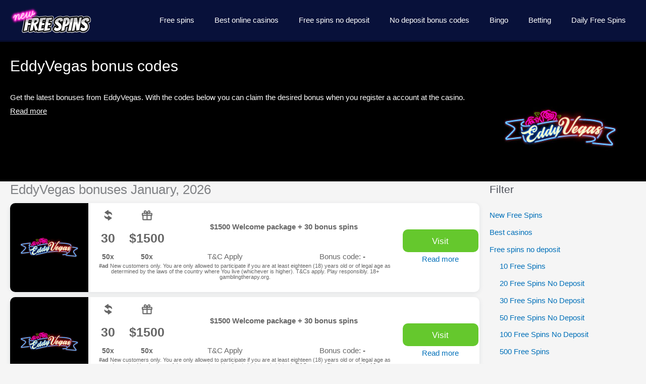

--- FILE ---
content_type: text/html; charset=UTF-8
request_url: https://newfreespins.com/eddyvegas-bonus-codes/
body_size: 40966
content:
<!DOCTYPE html>
<html lang="en-US" prefix="og: https://ogp.me/ns#">
<head>
<meta charset="UTF-8">
<meta name="viewport" content="width=device-width, initial-scale=1">
<link rel="alternate" href="https://nodeposit.newfreespins.com/" hreflang="en">
<link rel="alternate" href="https://nodeposit.newfreespins.com/" hreflang="en-US">
<link rel="alternate" href="https://nodeposit.newfreespins.com/" hreflang="en-AU">
<link rel="alternate" href="https://newfreespins.com/" hreflang="x-default">
	 <link rel="profile" href="https://gmpg.org/xfn/11"> 
	 <!-- Google tag (gtag.js) -->
<script data-rocketlazyloadscript='https://www.googletagmanager.com/gtag/js?id=G-HGXWN029N8' async ></script>
<script data-rocketlazyloadscript='[data-uri]' ></script>
<div class="AW-Form-2005721158"></div>
	<style>img:is([sizes="auto" i], [sizes^="auto," i]) { contain-intrinsic-size: 3000px 1500px }</style>
	
<!-- Search Engine Optimization by Rank Math - https://rankmath.com/ -->
<title>EddyVegas bonus codes - New Free Spins January, 2026</title><link rel="stylesheet" href="https://newfreespins.com/wp-content/cache/min/1/fc4e9e387d47db653b259339df837267.css" media="all" data-minify="1" />
<meta name="robots" content="follow, index, max-snippet:-1, max-video-preview:-1, max-image-preview:large"/>
<link rel="canonical" href="https://newfreespins.com/eddyvegas-bonus-codes/" />
<meta property="og:locale" content="en_US" />
<meta property="og:type" content="article" />
<meta property="og:title" content="EddyVegas bonus codes - New Free Spins January, 2026" />
<meta property="og:url" content="https://newfreespins.com/eddyvegas-bonus-codes/" />
<meta property="og:site_name" content="New Free Spins" />
<meta name="twitter:card" content="summary_large_image" />
<meta name="twitter:title" content="EddyVegas bonus codes - New Free Spins January, 2026" />
<meta name="twitter:label1" content="Posts" />
<meta name="twitter:data1" content="1" />
<script type="application/ld+json" class="rank-math-schema">{"@context":"https://schema.org","@graph":[{"@type":"Person","@id":"https://newfreespins.com/#person","name":"New Free Spins","url":"https://newfreespins.com"},{"@type":"WebSite","@id":"https://newfreespins.com/#website","url":"https://newfreespins.com","name":"New Free Spins","publisher":{"@id":"https://newfreespins.com/#person"},"inLanguage":"en-US"},{"@type":"BreadcrumbList","@id":"https://newfreespins.com/eddyvegas-bonus-codes/#breadcrumb","itemListElement":[{"@type":"ListItem","position":"1","item":{"@id":"https://newfreespins.com","name":"Home"}},{"@type":"ListItem","position":"2","item":{"@id":"https://newfreespins.com/eddyvegas-bonus-codes/","name":"EddyVegas bonus codes"}}]},{"@type":"CollectionPage","@id":"https://newfreespins.com/eddyvegas-bonus-codes/#webpage","url":"https://newfreespins.com/eddyvegas-bonus-codes/","name":"EddyVegas bonus codes - New Free Spins January, 2026","isPartOf":{"@id":"https://newfreespins.com/#website"},"inLanguage":"en-US","breadcrumb":{"@id":"https://newfreespins.com/eddyvegas-bonus-codes/#breadcrumb"}}]}</script>
<!-- /Rank Math WordPress SEO plugin -->

<link rel='dns-prefetch' href='//cdn.gravitec.net' />
<link rel="alternate" type="application/rss+xml" title="New Free Spins &raquo; Feed" href="https://newfreespins.com/feed/" />
<link rel="alternate" type="application/rss+xml" title="New Free Spins &raquo; Comments Feed" href="https://newfreespins.com/comments/feed/" />
<link rel="alternate" type="application/rss+xml" title="New Free Spins &raquo; EddyVegas bonus codes Category Feed" href="https://newfreespins.com/eddyvegas-bonus-codes/feed/" />


<style id='astra-theme-css-inline-css'>
.ast-no-sidebar .entry-content .alignfull {margin-left: calc( -50vw + 50%);margin-right: calc( -50vw + 50%);max-width: 100vw;width: 100vw;}.ast-no-sidebar .entry-content .alignwide {margin-left: calc(-41vw + 50%);margin-right: calc(-41vw + 50%);max-width: unset;width: unset;}.ast-no-sidebar .entry-content .alignfull .alignfull,.ast-no-sidebar .entry-content .alignfull .alignwide,.ast-no-sidebar .entry-content .alignwide .alignfull,.ast-no-sidebar .entry-content .alignwide .alignwide,.ast-no-sidebar .entry-content .wp-block-column .alignfull,.ast-no-sidebar .entry-content .wp-block-column .alignwide{width: 100%;margin-left: auto;margin-right: auto;}.wp-block-gallery,.blocks-gallery-grid {margin: 0;}.wp-block-separator {max-width: 100px;}.wp-block-separator.is-style-wide,.wp-block-separator.is-style-dots {max-width: none;}.entry-content .has-2-columns .wp-block-column:first-child {padding-right: 10px;}.entry-content .has-2-columns .wp-block-column:last-child {padding-left: 10px;}@media (max-width: 782px) {.entry-content .wp-block-columns .wp-block-column {flex-basis: 100%;}.entry-content .has-2-columns .wp-block-column:first-child {padding-right: 0;}.entry-content .has-2-columns .wp-block-column:last-child {padding-left: 0;}}body .entry-content .wp-block-latest-posts {margin-left: 0;}body .entry-content .wp-block-latest-posts li {list-style: none;}.ast-no-sidebar .ast-container .entry-content .wp-block-latest-posts {margin-left: 0;}.ast-header-break-point .entry-content .alignwide {margin-left: auto;margin-right: auto;}.entry-content .blocks-gallery-item img {margin-bottom: auto;}.wp-block-pullquote {border-top: 4px solid #555d66;border-bottom: 4px solid #555d66;color: #40464d;}:root{--ast-post-nav-space:0;--ast-container-default-xlg-padding:6.67em;--ast-container-default-lg-padding:5.67em;--ast-container-default-slg-padding:4.34em;--ast-container-default-md-padding:3.34em;--ast-container-default-sm-padding:6.67em;--ast-container-default-xs-padding:2.4em;--ast-container-default-xxs-padding:1.4em;--ast-code-block-background:#EEEEEE;--ast-comment-inputs-background:#FAFAFA;--ast-normal-container-width:1500px;--ast-narrow-container-width:750px;--ast-blog-title-font-weight:normal;--ast-blog-meta-weight:inherit;--ast-global-color-primary:var(--ast-global-color-5);--ast-global-color-secondary:var(--ast-global-color-4);--ast-global-color-alternate-background:var(--ast-global-color-7);--ast-global-color-subtle-background:var(--ast-global-color-6);--ast-bg-style-guide:#F8FAFC;--ast-shadow-style-guide:0px 0px 4px 0 #00000057;--ast-global-dark-bg-style:#fff;--ast-global-dark-lfs:#fbfbfb;--ast-widget-bg-color:#fafafa;--ast-wc-container-head-bg-color:#fbfbfb;--ast-title-layout-bg:#eeeeee;--ast-search-border-color:#e7e7e7;--ast-lifter-hover-bg:#e6e6e6;--ast-gallery-block-color:#000;--srfm-color-input-label:var(--ast-global-color-2);}html{font-size:93.75%;}a,.page-title{color:var(--ast-global-color-0);}a:hover,a:focus{color:var(--ast-global-color-1);}body,button,input,select,textarea,.ast-button,.ast-custom-button{font-family:-apple-system,BlinkMacSystemFont,Segoe UI,Roboto,Oxygen-Sans,Ubuntu,Cantarell,Helvetica Neue,sans-serif;font-weight:inherit;font-size:15px;font-size:1rem;}blockquote{color:var(--ast-global-color-3);}p,.entry-content p{margin-bottom:1.75em;}h1,h2,h3,h4,h5,h6,.entry-content :where(h1,h2,h3,h4,h5,h6),.site-title,.site-title a{font-weight:700;}.site-title{font-size:35px;font-size:2.3333333333333rem;display:none;}header .custom-logo-link img{max-width:160px;width:160px;}.astra-logo-svg{width:160px;}.site-header .site-description{font-size:15px;font-size:1rem;display:none;}.entry-title{font-size:26px;font-size:1.7333333333333rem;}.archive .ast-article-post .ast-article-inner,.blog .ast-article-post .ast-article-inner,.archive .ast-article-post .ast-article-inner:hover,.blog .ast-article-post .ast-article-inner:hover{overflow:hidden;}h1,.entry-content :where(h1){font-size:40px;font-size:2.6666666666667rem;line-height:1.4em;}h2,.entry-content :where(h2){font-size:32px;font-size:2.1333333333333rem;line-height:1.3em;}h3,.entry-content :where(h3){font-size:26px;font-size:1.7333333333333rem;line-height:1.3em;}h4,.entry-content :where(h4){font-size:24px;font-size:1.6rem;line-height:1.2em;}h5,.entry-content :where(h5){font-size:20px;font-size:1.3333333333333rem;line-height:1.2em;}h6,.entry-content :where(h6){font-size:16px;font-size:1.0666666666667rem;line-height:1.25em;}::selection{background-color:var(--ast-global-color-0);color:#ffffff;}body,h1,h2,h3,h4,h5,h6,.entry-title a,.entry-content :where(h1,h2,h3,h4,h5,h6){color:var(--ast-global-color-3);}.tagcloud a:hover,.tagcloud a:focus,.tagcloud a.current-item{color:#ffffff;border-color:var(--ast-global-color-0);background-color:var(--ast-global-color-0);}input:focus,input[type="text"]:focus,input[type="email"]:focus,input[type="url"]:focus,input[type="password"]:focus,input[type="reset"]:focus,input[type="search"]:focus,textarea:focus{border-color:var(--ast-global-color-0);}input[type="radio"]:checked,input[type=reset],input[type="checkbox"]:checked,input[type="checkbox"]:hover:checked,input[type="checkbox"]:focus:checked,input[type=range]::-webkit-slider-thumb{border-color:var(--ast-global-color-0);background-color:var(--ast-global-color-0);box-shadow:none;}.site-footer a:hover + .post-count,.site-footer a:focus + .post-count{background:var(--ast-global-color-0);border-color:var(--ast-global-color-0);}.single .nav-links .nav-previous,.single .nav-links .nav-next{color:var(--ast-global-color-0);}.entry-meta,.entry-meta *{line-height:1.45;color:var(--ast-global-color-0);}.entry-meta a:not(.ast-button):hover,.entry-meta a:not(.ast-button):hover *,.entry-meta a:not(.ast-button):focus,.entry-meta a:not(.ast-button):focus *,.page-links > .page-link,.page-links .page-link:hover,.post-navigation a:hover{color:var(--ast-global-color-1);}#cat option,.secondary .calendar_wrap thead a,.secondary .calendar_wrap thead a:visited{color:var(--ast-global-color-0);}.secondary .calendar_wrap #today,.ast-progress-val span{background:var(--ast-global-color-0);}.secondary a:hover + .post-count,.secondary a:focus + .post-count{background:var(--ast-global-color-0);border-color:var(--ast-global-color-0);}.calendar_wrap #today > a{color:#ffffff;}.page-links .page-link,.single .post-navigation a{color:var(--ast-global-color-0);}.ast-header-break-point .main-header-bar .ast-button-wrap .menu-toggle{border-radius:50px;}.ast-search-menu-icon .search-form button.search-submit{padding:0 4px;}.ast-search-menu-icon form.search-form{padding-right:0;}.ast-header-search .ast-search-menu-icon.ast-dropdown-active .search-form,.ast-header-search .ast-search-menu-icon.ast-dropdown-active .search-field:focus{transition:all 0.2s;}.search-form input.search-field:focus{outline:none;}.widget-title,.widget .wp-block-heading{font-size:21px;font-size:1.4rem;color:var(--ast-global-color-3);}.single .ast-author-details .author-title{color:var(--ast-global-color-1);}#secondary,#secondary button,#secondary input,#secondary select,#secondary textarea{font-size:15px;font-size:1rem;}.ast-search-menu-icon.slide-search a:focus-visible:focus-visible,.astra-search-icon:focus-visible,#close:focus-visible,a:focus-visible,.ast-menu-toggle:focus-visible,.site .skip-link:focus-visible,.wp-block-loginout input:focus-visible,.wp-block-search.wp-block-search__button-inside .wp-block-search__inside-wrapper,.ast-header-navigation-arrow:focus-visible,.ast-orders-table__row .ast-orders-table__cell:focus-visible,a#ast-apply-coupon:focus-visible,#ast-apply-coupon:focus-visible,#close:focus-visible,.button.search-submit:focus-visible,#search_submit:focus,.normal-search:focus-visible,.ast-header-account-wrap:focus-visible,.astra-cart-drawer-close:focus,.ast-single-variation:focus,.ast-button:focus{outline-style:dotted;outline-color:inherit;outline-width:thin;}input:focus,input[type="text"]:focus,input[type="email"]:focus,input[type="url"]:focus,input[type="password"]:focus,input[type="reset"]:focus,input[type="search"]:focus,input[type="number"]:focus,textarea:focus,.wp-block-search__input:focus,[data-section="section-header-mobile-trigger"] .ast-button-wrap .ast-mobile-menu-trigger-minimal:focus,.ast-mobile-popup-drawer.active .menu-toggle-close:focus,#ast-scroll-top:focus,#coupon_code:focus,#ast-coupon-code:focus{border-style:dotted;border-color:inherit;border-width:thin;}input{outline:none;}.main-header-menu .menu-link,.ast-header-custom-item a{color:var(--ast-global-color-3);}.main-header-menu .menu-item:hover > .menu-link,.main-header-menu .menu-item:hover > .ast-menu-toggle,.main-header-menu .ast-masthead-custom-menu-items a:hover,.main-header-menu .menu-item.focus > .menu-link,.main-header-menu .menu-item.focus > .ast-menu-toggle,.main-header-menu .current-menu-item > .menu-link,.main-header-menu .current-menu-ancestor > .menu-link,.main-header-menu .current-menu-item > .ast-menu-toggle,.main-header-menu .current-menu-ancestor > .ast-menu-toggle{color:var(--ast-global-color-0);}.header-main-layout-3 .ast-main-header-bar-alignment{margin-right:auto;}.header-main-layout-2 .site-header-section-left .ast-site-identity{text-align:left;}.ast-logo-title-inline .site-logo-img{padding-right:1em;}.site-logo-img img{ transition:all 0.2s linear;}body .ast-oembed-container *{position:absolute;top:0;width:100%;height:100%;left:0;}body .wp-block-embed-pocket-casts .ast-oembed-container *{position:unset;}.ast-header-break-point .ast-mobile-menu-buttons-minimal.menu-toggle{background:transparent;color:var(--ast-global-color-0);}.ast-header-break-point .ast-mobile-menu-buttons-outline.menu-toggle{background:transparent;border:1px solid var(--ast-global-color-0);color:var(--ast-global-color-0);}.ast-header-break-point .ast-mobile-menu-buttons-fill.menu-toggle{background:var(--ast-global-color-0);}.ast-single-post-featured-section + article {margin-top: 2em;}.site-content .ast-single-post-featured-section img {width: 100%;overflow: hidden;object-fit: cover;}.ast-separate-container .site-content .ast-single-post-featured-section + article {margin-top: -80px;z-index: 9;position: relative;border-radius: 4px;}@media (min-width: 769px) {.ast-no-sidebar .site-content .ast-article-image-container--wide {margin-left: -120px;margin-right: -120px;max-width: unset;width: unset;}.ast-left-sidebar .site-content .ast-article-image-container--wide,.ast-right-sidebar .site-content .ast-article-image-container--wide {margin-left: -10px;margin-right: -10px;}.site-content .ast-article-image-container--full {margin-left: calc( -50vw + 50%);margin-right: calc( -50vw + 50%);max-width: 100vw;width: 100vw;}.ast-left-sidebar .site-content .ast-article-image-container--full,.ast-right-sidebar .site-content .ast-article-image-container--full {margin-left: -10px;margin-right: -10px;max-width: inherit;width: auto;}}.site > .ast-single-related-posts-container {margin-top: 0;}@media (min-width: 769px) {.ast-desktop .ast-container--narrow {max-width: var(--ast-narrow-container-width);margin: 0 auto;}}#secondary {margin: 4em 0 2.5em;word-break: break-word;line-height: 2;}#secondary li {margin-bottom: 0.25em;}#secondary li:last-child {margin-bottom: 0;}@media (max-width: 768px) {.js_active .ast-plain-container.ast-single-post #secondary {margin-top: 1.5em;}}.ast-separate-container.ast-two-container #secondary .widget {background-color: #fff;padding: 2em;margin-bottom: 2em;}@media (min-width: 993px) {.ast-left-sidebar #secondary {padding-right: 60px;}.ast-right-sidebar #secondary {padding-left: 60px;}}@media (max-width: 993px) {.ast-right-sidebar #secondary {padding-left: 30px;}.ast-left-sidebar #secondary {padding-right: 30px;}}.footer-adv .footer-adv-overlay{border-top-style:solid;border-top-width:300px;border-top-color:#7a7a7a;}.wp-block-buttons.aligncenter{justify-content:center;}@media (max-width:782px){.entry-content .wp-block-columns .wp-block-column{margin-left:0px;}}.wp-block-image.aligncenter{margin-left:auto;margin-right:auto;}.wp-block-table.aligncenter{margin-left:auto;margin-right:auto;}.wp-block-buttons .wp-block-button.is-style-outline .wp-block-button__link.wp-element-button,.ast-outline-button,.wp-block-uagb-buttons-child .uagb-buttons-repeater.ast-outline-button{border-top-width:2px;border-right-width:2px;border-bottom-width:2px;border-left-width:2px;font-family:inherit;font-weight:inherit;line-height:1em;}.wp-block-button .wp-block-button__link.wp-element-button.is-style-outline:not(.has-background),.wp-block-button.is-style-outline>.wp-block-button__link.wp-element-button:not(.has-background),.ast-outline-button{background-color:transparent;}.entry-content[data-ast-blocks-layout] > figure{margin-bottom:1em;}@media (max-width:768px){.ast-left-sidebar #content > .ast-container{display:flex;flex-direction:column-reverse;width:100%;}.ast-separate-container .ast-article-post,.ast-separate-container .ast-article-single{padding:1.5em 2.14em;}.ast-author-box img.avatar{margin:20px 0 0 0;}}@media (max-width:768px){#secondary.secondary{padding-top:0;}.ast-separate-container.ast-right-sidebar #secondary{padding-left:1em;padding-right:1em;}.ast-separate-container.ast-two-container #secondary{padding-left:0;padding-right:0;}.ast-page-builder-template .entry-header #secondary,.ast-page-builder-template #secondary{margin-top:1.5em;}}@media (max-width:768px){.ast-right-sidebar #primary{padding-right:0;}.ast-page-builder-template.ast-left-sidebar #secondary,.ast-page-builder-template.ast-right-sidebar #secondary{padding-right:20px;padding-left:20px;}.ast-right-sidebar #secondary,.ast-left-sidebar #primary{padding-left:0;}.ast-left-sidebar #secondary{padding-right:0;}}@media (min-width:769px){.ast-separate-container.ast-right-sidebar #primary,.ast-separate-container.ast-left-sidebar #primary{border:0;}.search-no-results.ast-separate-container #primary{margin-bottom:4em;}}@media (min-width:769px){.ast-right-sidebar #primary{border-right:1px solid var(--ast-border-color);}.ast-left-sidebar #primary{border-left:1px solid var(--ast-border-color);}.ast-right-sidebar #secondary{border-left:1px solid var(--ast-border-color);margin-left:-1px;}.ast-left-sidebar #secondary{border-right:1px solid var(--ast-border-color);margin-right:-1px;}.ast-separate-container.ast-two-container.ast-right-sidebar #secondary{padding-left:30px;padding-right:0;}.ast-separate-container.ast-two-container.ast-left-sidebar #secondary{padding-right:30px;padding-left:0;}.ast-separate-container.ast-right-sidebar #secondary,.ast-separate-container.ast-left-sidebar #secondary{border:0;margin-left:auto;margin-right:auto;}.ast-separate-container.ast-two-container #secondary .widget:last-child{margin-bottom:0;}}.menu-toggle,button,.ast-button,.ast-custom-button,.button,input#submit,input[type="button"],input[type="submit"],input[type="reset"]{color:#ffffff;border-color:var(--ast-global-color-0);background-color:var(--ast-global-color-0);padding-top:10px;padding-right:40px;padding-bottom:10px;padding-left:40px;font-family:inherit;font-weight:inherit;}button:focus,.menu-toggle:hover,button:hover,.ast-button:hover,.ast-custom-button:hover .button:hover,.ast-custom-button:hover,input[type=reset]:hover,input[type=reset]:focus,input#submit:hover,input#submit:focus,input[type="button"]:hover,input[type="button"]:focus,input[type="submit"]:hover,input[type="submit"]:focus{color:#ffffff;background-color:var(--ast-global-color-1);border-color:var(--ast-global-color-1);}@media (max-width:768px){.ast-mobile-header-stack .main-header-bar .ast-search-menu-icon{display:inline-block;}.ast-header-break-point.ast-header-custom-item-outside .ast-mobile-header-stack .main-header-bar .ast-search-icon{margin:0;}.ast-comment-avatar-wrap img{max-width:2.5em;}.ast-comment-meta{padding:0 1.8888em 1.3333em;}.ast-separate-container .ast-comment-list li.depth-1{padding:1.5em 2.14em;}.ast-separate-container .comment-respond{padding:2em 2.14em;}}@media (min-width:544px){.ast-container{max-width:100%;}}@media (max-width:544px){.ast-separate-container .ast-article-post,.ast-separate-container .ast-article-single,.ast-separate-container .comments-title,.ast-separate-container .ast-archive-description{padding:1.5em 1em;}.ast-separate-container #content .ast-container{padding-left:0.54em;padding-right:0.54em;}.ast-separate-container .ast-comment-list .bypostauthor{padding:.5em;}.ast-search-menu-icon.ast-dropdown-active .search-field{width:170px;}.ast-separate-container #secondary{padding-top:0;}.ast-separate-container.ast-two-container #secondary .widget{margin-bottom:1.5em;padding-left:1em;padding-right:1em;}.site-branding img,.site-header .site-logo-img .custom-logo-link img{max-width:100%;}} #ast-mobile-header .ast-site-header-cart-li a{pointer-events:none;}body,.ast-separate-container{background-color:#f5f5f5;}.ast-no-sidebar.ast-separate-container .entry-content .alignfull {margin-left: -6.67em;margin-right: -6.67em;width: auto;}@media (max-width: 1200px) {.ast-no-sidebar.ast-separate-container .entry-content .alignfull {margin-left: -2.4em;margin-right: -2.4em;}}@media (max-width: 768px) {.ast-no-sidebar.ast-separate-container .entry-content .alignfull {margin-left: -2.14em;margin-right: -2.14em;}}@media (max-width: 544px) {.ast-no-sidebar.ast-separate-container .entry-content .alignfull {margin-left: -1em;margin-right: -1em;}}.ast-no-sidebar.ast-separate-container .entry-content .alignwide {margin-left: -20px;margin-right: -20px;}.ast-no-sidebar.ast-separate-container .entry-content .wp-block-column .alignfull,.ast-no-sidebar.ast-separate-container .entry-content .wp-block-column .alignwide {margin-left: auto;margin-right: auto;width: 100%;}@media (max-width:768px){.site-title{display:none;}.site-header .site-description{display:none;}h1,.entry-content :where(h1){font-size:30px;}h2,.entry-content :where(h2){font-size:25px;}h3,.entry-content :where(h3){font-size:20px;}}@media (max-width:544px){.site-title{display:none;}.site-header .site-description{display:none;}h1,.entry-content :where(h1){font-size:30px;}h2,.entry-content :where(h2){font-size:25px;}h3,.entry-content :where(h3){font-size:20px;}}@media (max-width:768px){html{font-size:85.5%;}}@media (max-width:544px){html{font-size:85.5%;}}@media (min-width:769px){.ast-container{max-width:1540px;}}@font-face {font-family: "Astra";src: url(https://newfreespins.com/wp-content/themes/astra/assets/fonts/astra.woff) format("woff"),url(https://newfreespins.com/wp-content/themes/astra/assets/fonts/astra.ttf) format("truetype"),url(https://newfreespins.com/wp-content/themes/astra/assets/fonts/astra.svg#astra) format("svg");font-weight: normal;font-style: normal;font-display: fallback;}@media (max-width:921px) {.main-header-bar .main-header-bar-navigation{display:none;}}.ast-blog-layout-6-grid .ast-blog-featured-section:before { content: ""; }.cat-links.badge a,.tags-links.badge a {padding: 4px 8px;border-radius: 3px;font-weight: 400;}.cat-links.underline a,.tags-links.underline a{text-decoration: underline;}.ast-desktop .main-header-menu.submenu-with-border .sub-menu,.ast-desktop .main-header-menu.submenu-with-border .astra-full-megamenu-wrapper{border-color:var(--ast-global-color-0);}.ast-desktop .main-header-menu.submenu-with-border .sub-menu{border-top-width:2px;border-style:solid;}.ast-desktop .main-header-menu.submenu-with-border .sub-menu .sub-menu{top:-2px;}.ast-desktop .main-header-menu.submenu-with-border .sub-menu .menu-link,.ast-desktop .main-header-menu.submenu-with-border .children .menu-link{border-bottom-width:0px;border-style:solid;border-color:#eaeaea;}@media (min-width:769px){.main-header-menu .sub-menu .menu-item.ast-left-align-sub-menu:hover > .sub-menu,.main-header-menu .sub-menu .menu-item.ast-left-align-sub-menu.focus > .sub-menu{margin-left:-0px;}}.ast-small-footer{border-top-style:solid;border-top-width:1px;border-top-color:#7a7a7a;}.ast-small-footer-wrap{text-align:center;}.site .comments-area{padding-bottom:3em;}.ast-header-break-point.ast-header-custom-item-inside .main-header-bar .main-header-bar-navigation .ast-search-icon {display: none;}.ast-header-break-point.ast-header-custom-item-inside .main-header-bar .ast-search-menu-icon .search-form {padding: 0;display: block;overflow: hidden;}.ast-header-break-point .ast-header-custom-item .widget:last-child {margin-bottom: 1em;}.ast-header-custom-item .widget {margin: 0.5em;display: inline-block;vertical-align: middle;}.ast-header-custom-item .widget p {margin-bottom: 0;}.ast-header-custom-item .widget li {width: auto;}.ast-header-custom-item-inside .button-custom-menu-item .menu-link {display: none;}.ast-header-custom-item-inside.ast-header-break-point .button-custom-menu-item .ast-custom-button-link {display: none;}.ast-header-custom-item-inside.ast-header-break-point .button-custom-menu-item .menu-link {display: block;}.ast-header-break-point.ast-header-custom-item-outside .main-header-bar .ast-search-icon {margin-right: 1em;}.ast-header-break-point.ast-header-custom-item-inside .main-header-bar .ast-search-menu-icon .search-field,.ast-header-break-point.ast-header-custom-item-inside .main-header-bar .ast-search-menu-icon.ast-inline-search .search-field {width: 100%;padding-right: 5.5em;}.ast-header-break-point.ast-header-custom-item-inside .main-header-bar .ast-search-menu-icon .search-submit {display: block;position: absolute;height: 100%;top: 0;right: 0;padding: 0 1em;border-radius: 0;}.ast-header-break-point .ast-header-custom-item .ast-masthead-custom-menu-items {padding-left: 20px;padding-right: 20px;margin-bottom: 1em;margin-top: 1em;}.ast-header-custom-item-inside.ast-header-break-point .button-custom-menu-item {padding-left: 0;padding-right: 0;margin-top: 0;margin-bottom: 0;}.astra-icon-down_arrow::after {content: "\e900";font-family: Astra;}.astra-icon-close::after {content: "\e5cd";font-family: Astra;}.astra-icon-drag_handle::after {content: "\e25d";font-family: Astra;}.astra-icon-format_align_justify::after {content: "\e235";font-family: Astra;}.astra-icon-menu::after {content: "\e5d2";font-family: Astra;}.astra-icon-reorder::after {content: "\e8fe";font-family: Astra;}.astra-icon-search::after {content: "\e8b6";font-family: Astra;}.astra-icon-zoom_in::after {content: "\e56b";font-family: Astra;}.astra-icon-check-circle::after {content: "\e901";font-family: Astra;}.astra-icon-shopping-cart::after {content: "\f07a";font-family: Astra;}.astra-icon-shopping-bag::after {content: "\f290";font-family: Astra;}.astra-icon-shopping-basket::after {content: "\f291";font-family: Astra;}.astra-icon-circle-o::after {content: "\e903";font-family: Astra;}.astra-icon-certificate::after {content: "\e902";font-family: Astra;}blockquote {padding: 1.2em;}:root .has-ast-global-color-0-color{color:var(--ast-global-color-0);}:root .has-ast-global-color-0-background-color{background-color:var(--ast-global-color-0);}:root .wp-block-button .has-ast-global-color-0-color{color:var(--ast-global-color-0);}:root .wp-block-button .has-ast-global-color-0-background-color{background-color:var(--ast-global-color-0);}:root .has-ast-global-color-1-color{color:var(--ast-global-color-1);}:root .has-ast-global-color-1-background-color{background-color:var(--ast-global-color-1);}:root .wp-block-button .has-ast-global-color-1-color{color:var(--ast-global-color-1);}:root .wp-block-button .has-ast-global-color-1-background-color{background-color:var(--ast-global-color-1);}:root .has-ast-global-color-2-color{color:var(--ast-global-color-2);}:root .has-ast-global-color-2-background-color{background-color:var(--ast-global-color-2);}:root .wp-block-button .has-ast-global-color-2-color{color:var(--ast-global-color-2);}:root .wp-block-button .has-ast-global-color-2-background-color{background-color:var(--ast-global-color-2);}:root .has-ast-global-color-3-color{color:var(--ast-global-color-3);}:root .has-ast-global-color-3-background-color{background-color:var(--ast-global-color-3);}:root .wp-block-button .has-ast-global-color-3-color{color:var(--ast-global-color-3);}:root .wp-block-button .has-ast-global-color-3-background-color{background-color:var(--ast-global-color-3);}:root .has-ast-global-color-4-color{color:var(--ast-global-color-4);}:root .has-ast-global-color-4-background-color{background-color:var(--ast-global-color-4);}:root .wp-block-button .has-ast-global-color-4-color{color:var(--ast-global-color-4);}:root .wp-block-button .has-ast-global-color-4-background-color{background-color:var(--ast-global-color-4);}:root .has-ast-global-color-5-color{color:var(--ast-global-color-5);}:root .has-ast-global-color-5-background-color{background-color:var(--ast-global-color-5);}:root .wp-block-button .has-ast-global-color-5-color{color:var(--ast-global-color-5);}:root .wp-block-button .has-ast-global-color-5-background-color{background-color:var(--ast-global-color-5);}:root .has-ast-global-color-6-color{color:var(--ast-global-color-6);}:root .has-ast-global-color-6-background-color{background-color:var(--ast-global-color-6);}:root .wp-block-button .has-ast-global-color-6-color{color:var(--ast-global-color-6);}:root .wp-block-button .has-ast-global-color-6-background-color{background-color:var(--ast-global-color-6);}:root .has-ast-global-color-7-color{color:var(--ast-global-color-7);}:root .has-ast-global-color-7-background-color{background-color:var(--ast-global-color-7);}:root .wp-block-button .has-ast-global-color-7-color{color:var(--ast-global-color-7);}:root .wp-block-button .has-ast-global-color-7-background-color{background-color:var(--ast-global-color-7);}:root .has-ast-global-color-8-color{color:var(--ast-global-color-8);}:root .has-ast-global-color-8-background-color{background-color:var(--ast-global-color-8);}:root .wp-block-button .has-ast-global-color-8-color{color:var(--ast-global-color-8);}:root .wp-block-button .has-ast-global-color-8-background-color{background-color:var(--ast-global-color-8);}:root{--ast-global-color-0:#0170B9;--ast-global-color-1:#3a3a3a;--ast-global-color-2:#3a3a3a;--ast-global-color-3:#4B4F58;--ast-global-color-4:#F5F5F5;--ast-global-color-5:#FFFFFF;--ast-global-color-6:#E5E5E5;--ast-global-color-7:#424242;--ast-global-color-8:#000000;}:root {--ast-border-color : #dddddd;}.ast-archive-entry-banner {-js-display: flex;display: flex;flex-direction: column;justify-content: center;text-align: center;position: relative;background: var(--ast-title-layout-bg);}.ast-archive-entry-banner[data-banner-width-type="custom"] {margin: 0 auto;width: 100%;}.ast-archive-entry-banner[data-banner-layout="layout-1"] {background: inherit;padding: 20px 0;text-align: left;}body.archive .ast-archive-description{max-width:1500px;width:100%;text-align:left;padding-top:3em;padding-right:3em;padding-bottom:3em;padding-left:3em;}body.archive .ast-archive-description .ast-archive-title,body.archive .ast-archive-description .ast-archive-title *{font-size:40px;font-size:2.6666666666667rem;}body.archive .ast-archive-description > *:not(:last-child){margin-bottom:10px;}@media (max-width:768px){body.archive .ast-archive-description{text-align:left;}}@media (max-width:544px){body.archive .ast-archive-description{text-align:left;}}.ast-breadcrumbs .trail-browse,.ast-breadcrumbs .trail-items,.ast-breadcrumbs .trail-items li{display:inline-block;margin:0;padding:0;border:none;background:inherit;text-indent:0;text-decoration:none;}.ast-breadcrumbs .trail-browse{font-size:inherit;font-style:inherit;font-weight:inherit;color:inherit;}.ast-breadcrumbs .trail-items{list-style:none;}.trail-items li::after{padding:0 0.3em;content:"\00bb";}.trail-items li:last-of-type::after{display:none;}h1,h2,h3,h4,h5,h6,.entry-content :where(h1,h2,h3,h4,h5,h6){color:var(--ast-global-color-2);}.ast-header-break-point .main-header-bar{border-bottom-width:1px;}@media (min-width:769px){.main-header-bar{border-bottom-width:1px;}}@media (min-width:769px){#primary{width:75%;}#secondary{width:25%;}}.main-header-menu .menu-item,#astra-footer-menu .menu-item,.main-header-bar .ast-masthead-custom-menu-items{-js-display:flex;display:flex;-webkit-box-pack:center;-webkit-justify-content:center;-moz-box-pack:center;-ms-flex-pack:center;justify-content:center;-webkit-box-orient:vertical;-webkit-box-direction:normal;-webkit-flex-direction:column;-moz-box-orient:vertical;-moz-box-direction:normal;-ms-flex-direction:column;flex-direction:column;}.main-header-menu > .menu-item > .menu-link,#astra-footer-menu > .menu-item > .menu-link{height:100%;-webkit-box-align:center;-webkit-align-items:center;-moz-box-align:center;-ms-flex-align:center;align-items:center;-js-display:flex;display:flex;}.ast-primary-menu-disabled .main-header-bar .ast-masthead-custom-menu-items{flex:unset;}.main-header-menu .sub-menu .menu-item.menu-item-has-children > .menu-link:after{position:absolute;right:1em;top:50%;transform:translate(0,-50%) rotate(270deg);}.ast-header-break-point .main-header-bar .main-header-bar-navigation .page_item_has_children > .ast-menu-toggle::before,.ast-header-break-point .main-header-bar .main-header-bar-navigation .menu-item-has-children > .ast-menu-toggle::before,.ast-mobile-popup-drawer .main-header-bar-navigation .menu-item-has-children>.ast-menu-toggle::before,.ast-header-break-point .ast-mobile-header-wrap .main-header-bar-navigation .menu-item-has-children > .ast-menu-toggle::before{font-weight:bold;content:"\e900";font-family:Astra;text-decoration:inherit;display:inline-block;}.ast-header-break-point .main-navigation ul.sub-menu .menu-item .menu-link:before{content:"\e900";font-family:Astra;font-size:.65em;text-decoration:inherit;display:inline-block;transform:translate(0,-2px) rotateZ(270deg);margin-right:5px;}.widget_search .search-form:after{font-family:Astra;font-size:1.2em;font-weight:normal;content:"\e8b6";position:absolute;top:50%;right:15px;transform:translate(0,-50%);}.astra-search-icon::before{content:"\e8b6";font-family:Astra;font-style:normal;font-weight:normal;text-decoration:inherit;text-align:center;-webkit-font-smoothing:antialiased;-moz-osx-font-smoothing:grayscale;z-index:3;}.main-header-bar .main-header-bar-navigation .page_item_has_children > a:after,.main-header-bar .main-header-bar-navigation .menu-item-has-children > a:after,.menu-item-has-children .ast-header-navigation-arrow:after{content:"\e900";display:inline-block;font-family:Astra;font-size:.6rem;font-weight:bold;text-rendering:auto;-webkit-font-smoothing:antialiased;-moz-osx-font-smoothing:grayscale;margin-left:10px;line-height:normal;}.menu-item-has-children .sub-menu .ast-header-navigation-arrow:after{margin-left:0;}.ast-mobile-popup-drawer .main-header-bar-navigation .ast-submenu-expanded>.ast-menu-toggle::before{transform:rotateX(180deg);}.ast-header-break-point .main-header-bar-navigation .menu-item-has-children > .menu-link:after{display:none;}@media (min-width:769px){.ast-builder-menu .main-navigation > ul > li:last-child a{margin-right:0;}}.ast-separate-container .ast-article-inner{background-color:transparent;background-image:none;}.ast-separate-container .ast-article-post{background-color:var(--ast-global-color-5);}@media (max-width:768px){.ast-separate-container .ast-article-post{background-color:var(--ast-global-color-5);}}@media (max-width:544px){.ast-separate-container .ast-article-post{background-color:var(--ast-global-color-5);}}.ast-separate-container .ast-article-single:not(.ast-related-post),.ast-separate-container .error-404,.ast-separate-container .no-results,.single.ast-separate-container.ast-author-meta,.ast-separate-container .related-posts-title-wrapper,.ast-separate-container .comments-count-wrapper,.ast-box-layout.ast-plain-container .site-content,.ast-padded-layout.ast-plain-container .site-content,.ast-separate-container .ast-archive-description,.ast-separate-container .comments-area .comment-respond,.ast-separate-container .comments-area .ast-comment-list li,.ast-separate-container .comments-area .comments-title{background-color:var(--ast-global-color-5);}@media (max-width:768px){.ast-separate-container .ast-article-single:not(.ast-related-post),.ast-separate-container .error-404,.ast-separate-container .no-results,.single.ast-separate-container.ast-author-meta,.ast-separate-container .related-posts-title-wrapper,.ast-separate-container .comments-count-wrapper,.ast-box-layout.ast-plain-container .site-content,.ast-padded-layout.ast-plain-container .site-content,.ast-separate-container .ast-archive-description{background-color:var(--ast-global-color-5);}}@media (max-width:544px){.ast-separate-container .ast-article-single:not(.ast-related-post),.ast-separate-container .error-404,.ast-separate-container .no-results,.single.ast-separate-container.ast-author-meta,.ast-separate-container .related-posts-title-wrapper,.ast-separate-container .comments-count-wrapper,.ast-box-layout.ast-plain-container .site-content,.ast-padded-layout.ast-plain-container .site-content,.ast-separate-container .ast-archive-description{background-color:var(--ast-global-color-5);}}.ast-separate-container.ast-two-container #secondary .widget{background-color:var(--ast-global-color-5);}@media (max-width:768px){.ast-separate-container.ast-two-container #secondary .widget{background-color:var(--ast-global-color-5);}}@media (max-width:544px){.ast-separate-container.ast-two-container #secondary .widget{background-color:var(--ast-global-color-5);}}
</style>
<style id='wp-emoji-styles-inline-css'>

	img.wp-smiley, img.emoji {
		display: inline !important;
		border: none !important;
		box-shadow: none !important;
		height: 1em !important;
		width: 1em !important;
		margin: 0 0.07em !important;
		vertical-align: -0.1em !important;
		background: none !important;
		padding: 0 !important;
	}
</style>
<style id='rank-math-toc-block-style-inline-css'>
.wp-block-rank-math-toc-block nav ol{counter-reset:item}.wp-block-rank-math-toc-block nav ol li{display:block}.wp-block-rank-math-toc-block nav ol li:before{content:counters(item, ".") ". ";counter-increment:item}

</style>
<style id='global-styles-inline-css'>
:root{--wp--preset--aspect-ratio--square: 1;--wp--preset--aspect-ratio--4-3: 4/3;--wp--preset--aspect-ratio--3-4: 3/4;--wp--preset--aspect-ratio--3-2: 3/2;--wp--preset--aspect-ratio--2-3: 2/3;--wp--preset--aspect-ratio--16-9: 16/9;--wp--preset--aspect-ratio--9-16: 9/16;--wp--preset--color--black: #000000;--wp--preset--color--cyan-bluish-gray: #abb8c3;--wp--preset--color--white: #ffffff;--wp--preset--color--pale-pink: #f78da7;--wp--preset--color--vivid-red: #cf2e2e;--wp--preset--color--luminous-vivid-orange: #ff6900;--wp--preset--color--luminous-vivid-amber: #fcb900;--wp--preset--color--light-green-cyan: #7bdcb5;--wp--preset--color--vivid-green-cyan: #00d084;--wp--preset--color--pale-cyan-blue: #8ed1fc;--wp--preset--color--vivid-cyan-blue: #0693e3;--wp--preset--color--vivid-purple: #9b51e0;--wp--preset--color--ast-global-color-0: var(--ast-global-color-0);--wp--preset--color--ast-global-color-1: var(--ast-global-color-1);--wp--preset--color--ast-global-color-2: var(--ast-global-color-2);--wp--preset--color--ast-global-color-3: var(--ast-global-color-3);--wp--preset--color--ast-global-color-4: var(--ast-global-color-4);--wp--preset--color--ast-global-color-5: var(--ast-global-color-5);--wp--preset--color--ast-global-color-6: var(--ast-global-color-6);--wp--preset--color--ast-global-color-7: var(--ast-global-color-7);--wp--preset--color--ast-global-color-8: var(--ast-global-color-8);--wp--preset--gradient--vivid-cyan-blue-to-vivid-purple: linear-gradient(135deg,rgba(6,147,227,1) 0%,rgb(155,81,224) 100%);--wp--preset--gradient--light-green-cyan-to-vivid-green-cyan: linear-gradient(135deg,rgb(122,220,180) 0%,rgb(0,208,130) 100%);--wp--preset--gradient--luminous-vivid-amber-to-luminous-vivid-orange: linear-gradient(135deg,rgba(252,185,0,1) 0%,rgba(255,105,0,1) 100%);--wp--preset--gradient--luminous-vivid-orange-to-vivid-red: linear-gradient(135deg,rgba(255,105,0,1) 0%,rgb(207,46,46) 100%);--wp--preset--gradient--very-light-gray-to-cyan-bluish-gray: linear-gradient(135deg,rgb(238,238,238) 0%,rgb(169,184,195) 100%);--wp--preset--gradient--cool-to-warm-spectrum: linear-gradient(135deg,rgb(74,234,220) 0%,rgb(151,120,209) 20%,rgb(207,42,186) 40%,rgb(238,44,130) 60%,rgb(251,105,98) 80%,rgb(254,248,76) 100%);--wp--preset--gradient--blush-light-purple: linear-gradient(135deg,rgb(255,206,236) 0%,rgb(152,150,240) 100%);--wp--preset--gradient--blush-bordeaux: linear-gradient(135deg,rgb(254,205,165) 0%,rgb(254,45,45) 50%,rgb(107,0,62) 100%);--wp--preset--gradient--luminous-dusk: linear-gradient(135deg,rgb(255,203,112) 0%,rgb(199,81,192) 50%,rgb(65,88,208) 100%);--wp--preset--gradient--pale-ocean: linear-gradient(135deg,rgb(255,245,203) 0%,rgb(182,227,212) 50%,rgb(51,167,181) 100%);--wp--preset--gradient--electric-grass: linear-gradient(135deg,rgb(202,248,128) 0%,rgb(113,206,126) 100%);--wp--preset--gradient--midnight: linear-gradient(135deg,rgb(2,3,129) 0%,rgb(40,116,252) 100%);--wp--preset--font-size--small: 13px;--wp--preset--font-size--medium: 20px;--wp--preset--font-size--large: 36px;--wp--preset--font-size--x-large: 42px;--wp--preset--spacing--20: 0.44rem;--wp--preset--spacing--30: 0.67rem;--wp--preset--spacing--40: 1rem;--wp--preset--spacing--50: 1.5rem;--wp--preset--spacing--60: 2.25rem;--wp--preset--spacing--70: 3.38rem;--wp--preset--spacing--80: 5.06rem;--wp--preset--shadow--natural: 6px 6px 9px rgba(0, 0, 0, 0.2);--wp--preset--shadow--deep: 12px 12px 50px rgba(0, 0, 0, 0.4);--wp--preset--shadow--sharp: 6px 6px 0px rgba(0, 0, 0, 0.2);--wp--preset--shadow--outlined: 6px 6px 0px -3px rgba(255, 255, 255, 1), 6px 6px rgba(0, 0, 0, 1);--wp--preset--shadow--crisp: 6px 6px 0px rgba(0, 0, 0, 1);}:root { --wp--style--global--content-size: var(--wp--custom--ast-content-width-size);--wp--style--global--wide-size: var(--wp--custom--ast-wide-width-size); }:where(body) { margin: 0; }.wp-site-blocks > .alignleft { float: left; margin-right: 2em; }.wp-site-blocks > .alignright { float: right; margin-left: 2em; }.wp-site-blocks > .aligncenter { justify-content: center; margin-left: auto; margin-right: auto; }:where(.wp-site-blocks) > * { margin-block-start: 24px; margin-block-end: 0; }:where(.wp-site-blocks) > :first-child { margin-block-start: 0; }:where(.wp-site-blocks) > :last-child { margin-block-end: 0; }:root { --wp--style--block-gap: 24px; }:root :where(.is-layout-flow) > :first-child{margin-block-start: 0;}:root :where(.is-layout-flow) > :last-child{margin-block-end: 0;}:root :where(.is-layout-flow) > *{margin-block-start: 24px;margin-block-end: 0;}:root :where(.is-layout-constrained) > :first-child{margin-block-start: 0;}:root :where(.is-layout-constrained) > :last-child{margin-block-end: 0;}:root :where(.is-layout-constrained) > *{margin-block-start: 24px;margin-block-end: 0;}:root :where(.is-layout-flex){gap: 24px;}:root :where(.is-layout-grid){gap: 24px;}.is-layout-flow > .alignleft{float: left;margin-inline-start: 0;margin-inline-end: 2em;}.is-layout-flow > .alignright{float: right;margin-inline-start: 2em;margin-inline-end: 0;}.is-layout-flow > .aligncenter{margin-left: auto !important;margin-right: auto !important;}.is-layout-constrained > .alignleft{float: left;margin-inline-start: 0;margin-inline-end: 2em;}.is-layout-constrained > .alignright{float: right;margin-inline-start: 2em;margin-inline-end: 0;}.is-layout-constrained > .aligncenter{margin-left: auto !important;margin-right: auto !important;}.is-layout-constrained > :where(:not(.alignleft):not(.alignright):not(.alignfull)){max-width: var(--wp--style--global--content-size);margin-left: auto !important;margin-right: auto !important;}.is-layout-constrained > .alignwide{max-width: var(--wp--style--global--wide-size);}body .is-layout-flex{display: flex;}.is-layout-flex{flex-wrap: wrap;align-items: center;}.is-layout-flex > :is(*, div){margin: 0;}body .is-layout-grid{display: grid;}.is-layout-grid > :is(*, div){margin: 0;}body{padding-top: 0px;padding-right: 0px;padding-bottom: 0px;padding-left: 0px;}a:where(:not(.wp-element-button)){text-decoration: none;}:root :where(.wp-element-button, .wp-block-button__link){background-color: #32373c;border-width: 0;color: #fff;font-family: inherit;font-size: inherit;line-height: inherit;padding: calc(0.667em + 2px) calc(1.333em + 2px);text-decoration: none;}.has-black-color{color: var(--wp--preset--color--black) !important;}.has-cyan-bluish-gray-color{color: var(--wp--preset--color--cyan-bluish-gray) !important;}.has-white-color{color: var(--wp--preset--color--white) !important;}.has-pale-pink-color{color: var(--wp--preset--color--pale-pink) !important;}.has-vivid-red-color{color: var(--wp--preset--color--vivid-red) !important;}.has-luminous-vivid-orange-color{color: var(--wp--preset--color--luminous-vivid-orange) !important;}.has-luminous-vivid-amber-color{color: var(--wp--preset--color--luminous-vivid-amber) !important;}.has-light-green-cyan-color{color: var(--wp--preset--color--light-green-cyan) !important;}.has-vivid-green-cyan-color{color: var(--wp--preset--color--vivid-green-cyan) !important;}.has-pale-cyan-blue-color{color: var(--wp--preset--color--pale-cyan-blue) !important;}.has-vivid-cyan-blue-color{color: var(--wp--preset--color--vivid-cyan-blue) !important;}.has-vivid-purple-color{color: var(--wp--preset--color--vivid-purple) !important;}.has-ast-global-color-0-color{color: var(--wp--preset--color--ast-global-color-0) !important;}.has-ast-global-color-1-color{color: var(--wp--preset--color--ast-global-color-1) !important;}.has-ast-global-color-2-color{color: var(--wp--preset--color--ast-global-color-2) !important;}.has-ast-global-color-3-color{color: var(--wp--preset--color--ast-global-color-3) !important;}.has-ast-global-color-4-color{color: var(--wp--preset--color--ast-global-color-4) !important;}.has-ast-global-color-5-color{color: var(--wp--preset--color--ast-global-color-5) !important;}.has-ast-global-color-6-color{color: var(--wp--preset--color--ast-global-color-6) !important;}.has-ast-global-color-7-color{color: var(--wp--preset--color--ast-global-color-7) !important;}.has-ast-global-color-8-color{color: var(--wp--preset--color--ast-global-color-8) !important;}.has-black-background-color{background-color: var(--wp--preset--color--black) !important;}.has-cyan-bluish-gray-background-color{background-color: var(--wp--preset--color--cyan-bluish-gray) !important;}.has-white-background-color{background-color: var(--wp--preset--color--white) !important;}.has-pale-pink-background-color{background-color: var(--wp--preset--color--pale-pink) !important;}.has-vivid-red-background-color{background-color: var(--wp--preset--color--vivid-red) !important;}.has-luminous-vivid-orange-background-color{background-color: var(--wp--preset--color--luminous-vivid-orange) !important;}.has-luminous-vivid-amber-background-color{background-color: var(--wp--preset--color--luminous-vivid-amber) !important;}.has-light-green-cyan-background-color{background-color: var(--wp--preset--color--light-green-cyan) !important;}.has-vivid-green-cyan-background-color{background-color: var(--wp--preset--color--vivid-green-cyan) !important;}.has-pale-cyan-blue-background-color{background-color: var(--wp--preset--color--pale-cyan-blue) !important;}.has-vivid-cyan-blue-background-color{background-color: var(--wp--preset--color--vivid-cyan-blue) !important;}.has-vivid-purple-background-color{background-color: var(--wp--preset--color--vivid-purple) !important;}.has-ast-global-color-0-background-color{background-color: var(--wp--preset--color--ast-global-color-0) !important;}.has-ast-global-color-1-background-color{background-color: var(--wp--preset--color--ast-global-color-1) !important;}.has-ast-global-color-2-background-color{background-color: var(--wp--preset--color--ast-global-color-2) !important;}.has-ast-global-color-3-background-color{background-color: var(--wp--preset--color--ast-global-color-3) !important;}.has-ast-global-color-4-background-color{background-color: var(--wp--preset--color--ast-global-color-4) !important;}.has-ast-global-color-5-background-color{background-color: var(--wp--preset--color--ast-global-color-5) !important;}.has-ast-global-color-6-background-color{background-color: var(--wp--preset--color--ast-global-color-6) !important;}.has-ast-global-color-7-background-color{background-color: var(--wp--preset--color--ast-global-color-7) !important;}.has-ast-global-color-8-background-color{background-color: var(--wp--preset--color--ast-global-color-8) !important;}.has-black-border-color{border-color: var(--wp--preset--color--black) !important;}.has-cyan-bluish-gray-border-color{border-color: var(--wp--preset--color--cyan-bluish-gray) !important;}.has-white-border-color{border-color: var(--wp--preset--color--white) !important;}.has-pale-pink-border-color{border-color: var(--wp--preset--color--pale-pink) !important;}.has-vivid-red-border-color{border-color: var(--wp--preset--color--vivid-red) !important;}.has-luminous-vivid-orange-border-color{border-color: var(--wp--preset--color--luminous-vivid-orange) !important;}.has-luminous-vivid-amber-border-color{border-color: var(--wp--preset--color--luminous-vivid-amber) !important;}.has-light-green-cyan-border-color{border-color: var(--wp--preset--color--light-green-cyan) !important;}.has-vivid-green-cyan-border-color{border-color: var(--wp--preset--color--vivid-green-cyan) !important;}.has-pale-cyan-blue-border-color{border-color: var(--wp--preset--color--pale-cyan-blue) !important;}.has-vivid-cyan-blue-border-color{border-color: var(--wp--preset--color--vivid-cyan-blue) !important;}.has-vivid-purple-border-color{border-color: var(--wp--preset--color--vivid-purple) !important;}.has-ast-global-color-0-border-color{border-color: var(--wp--preset--color--ast-global-color-0) !important;}.has-ast-global-color-1-border-color{border-color: var(--wp--preset--color--ast-global-color-1) !important;}.has-ast-global-color-2-border-color{border-color: var(--wp--preset--color--ast-global-color-2) !important;}.has-ast-global-color-3-border-color{border-color: var(--wp--preset--color--ast-global-color-3) !important;}.has-ast-global-color-4-border-color{border-color: var(--wp--preset--color--ast-global-color-4) !important;}.has-ast-global-color-5-border-color{border-color: var(--wp--preset--color--ast-global-color-5) !important;}.has-ast-global-color-6-border-color{border-color: var(--wp--preset--color--ast-global-color-6) !important;}.has-ast-global-color-7-border-color{border-color: var(--wp--preset--color--ast-global-color-7) !important;}.has-ast-global-color-8-border-color{border-color: var(--wp--preset--color--ast-global-color-8) !important;}.has-vivid-cyan-blue-to-vivid-purple-gradient-background{background: var(--wp--preset--gradient--vivid-cyan-blue-to-vivid-purple) !important;}.has-light-green-cyan-to-vivid-green-cyan-gradient-background{background: var(--wp--preset--gradient--light-green-cyan-to-vivid-green-cyan) !important;}.has-luminous-vivid-amber-to-luminous-vivid-orange-gradient-background{background: var(--wp--preset--gradient--luminous-vivid-amber-to-luminous-vivid-orange) !important;}.has-luminous-vivid-orange-to-vivid-red-gradient-background{background: var(--wp--preset--gradient--luminous-vivid-orange-to-vivid-red) !important;}.has-very-light-gray-to-cyan-bluish-gray-gradient-background{background: var(--wp--preset--gradient--very-light-gray-to-cyan-bluish-gray) !important;}.has-cool-to-warm-spectrum-gradient-background{background: var(--wp--preset--gradient--cool-to-warm-spectrum) !important;}.has-blush-light-purple-gradient-background{background: var(--wp--preset--gradient--blush-light-purple) !important;}.has-blush-bordeaux-gradient-background{background: var(--wp--preset--gradient--blush-bordeaux) !important;}.has-luminous-dusk-gradient-background{background: var(--wp--preset--gradient--luminous-dusk) !important;}.has-pale-ocean-gradient-background{background: var(--wp--preset--gradient--pale-ocean) !important;}.has-electric-grass-gradient-background{background: var(--wp--preset--gradient--electric-grass) !important;}.has-midnight-gradient-background{background: var(--wp--preset--gradient--midnight) !important;}.has-small-font-size{font-size: var(--wp--preset--font-size--small) !important;}.has-medium-font-size{font-size: var(--wp--preset--font-size--medium) !important;}.has-large-font-size{font-size: var(--wp--preset--font-size--large) !important;}.has-x-large-font-size{font-size: var(--wp--preset--font-size--x-large) !important;}
:root :where(.wp-block-pullquote){font-size: 1.5em;line-height: 1.6;}
</style>

<style id='astra-addon-css-inline-css'>
#content:before{content:"768";position:absolute;overflow:hidden;opacity:0;visibility:hidden;}.blog-layout-2{position:relative;}.single .ast-author-details .author-title{color:var(--ast-global-color-0);}@media (max-width:768px){.single.ast-separate-container .ast-author-meta{padding:1.5em 2.14em;}.single .ast-author-meta .post-author-avatar{margin-bottom:1em;}.ast-separate-container .ast-grid-2 .ast-article-post,.ast-separate-container .ast-grid-3 .ast-article-post,.ast-separate-container .ast-grid-4 .ast-article-post{width:100%;}.blog-layout-1 .post-content,.blog-layout-1 .ast-blog-featured-section{float:none;}.ast-separate-container .ast-article-post.remove-featured-img-padding.has-post-thumbnail .blog-layout-1 .post-content .ast-blog-featured-section:first-child .square .posted-on{margin-top:0;}.ast-separate-container .ast-article-post.remove-featured-img-padding.has-post-thumbnail .blog-layout-1 .post-content .ast-blog-featured-section:first-child .circle .posted-on{margin-top:1em;}.ast-separate-container .ast-article-post.remove-featured-img-padding .blog-layout-1 .post-content .ast-blog-featured-section:first-child .post-thumb-img-content{margin-top:-1.5em;}.ast-separate-container .ast-article-post.remove-featured-img-padding .blog-layout-1 .post-thumb-img-content{margin-left:-2.14em;margin-right:-2.14em;}.ast-separate-container .ast-article-single.remove-featured-img-padding .single-layout-1 .entry-header .post-thumb-img-content:first-child{margin-top:-1.5em;}.ast-separate-container .ast-article-single.remove-featured-img-padding .single-layout-1 .post-thumb-img-content{margin-left:-2.14em;margin-right:-2.14em;}.ast-separate-container.ast-blog-grid-2 .ast-article-post.remove-featured-img-padding.has-post-thumbnail .blog-layout-1 .post-content .ast-blog-featured-section .square .posted-on,.ast-separate-container.ast-blog-grid-3 .ast-article-post.remove-featured-img-padding.has-post-thumbnail .blog-layout-1 .post-content .ast-blog-featured-section .square .posted-on,.ast-separate-container.ast-blog-grid-4 .ast-article-post.remove-featured-img-padding.has-post-thumbnail .blog-layout-1 .post-content .ast-blog-featured-section .square .posted-on{margin-left:-1.5em;margin-right:-1.5em;}.ast-separate-container.ast-blog-grid-2 .ast-article-post.remove-featured-img-padding.has-post-thumbnail .blog-layout-1 .post-content .ast-blog-featured-section .circle .posted-on,.ast-separate-container.ast-blog-grid-3 .ast-article-post.remove-featured-img-padding.has-post-thumbnail .blog-layout-1 .post-content .ast-blog-featured-section .circle .posted-on,.ast-separate-container.ast-blog-grid-4 .ast-article-post.remove-featured-img-padding.has-post-thumbnail .blog-layout-1 .post-content .ast-blog-featured-section .circle .posted-on{margin-left:-0.5em;margin-right:-0.5em;}.ast-separate-container.ast-blog-grid-2 .ast-article-post.remove-featured-img-padding.has-post-thumbnail .blog-layout-1 .post-content .ast-blog-featured-section:first-child .square .posted-on,.ast-separate-container.ast-blog-grid-3 .ast-article-post.remove-featured-img-padding.has-post-thumbnail .blog-layout-1 .post-content .ast-blog-featured-section:first-child .square .posted-on,.ast-separate-container.ast-blog-grid-4 .ast-article-post.remove-featured-img-padding.has-post-thumbnail .blog-layout-1 .post-content .ast-blog-featured-section:first-child .square .posted-on{margin-top:0;}.ast-separate-container.ast-blog-grid-2 .ast-article-post.remove-featured-img-padding.has-post-thumbnail .blog-layout-1 .post-content .ast-blog-featured-section:first-child .circle .posted-on,.ast-separate-container.ast-blog-grid-3 .ast-article-post.remove-featured-img-padding.has-post-thumbnail .blog-layout-1 .post-content .ast-blog-featured-section:first-child .circle .posted-on,.ast-separate-container.ast-blog-grid-4 .ast-article-post.remove-featured-img-padding.has-post-thumbnail .blog-layout-1 .post-content .ast-blog-featured-section:first-child .circle .posted-on{margin-top:1em;}.ast-separate-container.ast-blog-grid-2 .ast-article-post.remove-featured-img-padding .blog-layout-1 .post-content .ast-blog-featured-section:first-child .post-thumb-img-content,.ast-separate-container.ast-blog-grid-3 .ast-article-post.remove-featured-img-padding .blog-layout-1 .post-content .ast-blog-featured-section:first-child .post-thumb-img-content,.ast-separate-container.ast-blog-grid-4 .ast-article-post.remove-featured-img-padding .blog-layout-1 .post-content .ast-blog-featured-section:first-child .post-thumb-img-content{margin-top:-1.5em;}.ast-separate-container.ast-blog-grid-2 .ast-article-post.remove-featured-img-padding .blog-layout-1 .post-thumb-img-content,.ast-separate-container.ast-blog-grid-3 .ast-article-post.remove-featured-img-padding .blog-layout-1 .post-thumb-img-content,.ast-separate-container.ast-blog-grid-4 .ast-article-post.remove-featured-img-padding .blog-layout-1 .post-thumb-img-content{margin-left:-1.5em;margin-right:-1.5em;}.blog-layout-2{display:flex;flex-direction:column-reverse;}.ast-separate-container .blog-layout-3,.ast-separate-container .blog-layout-1{display:block;}.ast-plain-container .ast-grid-2 .ast-article-post,.ast-plain-container .ast-grid-3 .ast-article-post,.ast-plain-container .ast-grid-4 .ast-article-post,.ast-page-builder-template .ast-grid-2 .ast-article-post,.ast-page-builder-template .ast-grid-3 .ast-article-post,.ast-page-builder-template .ast-grid-4 .ast-article-post{width:100%;}}@media (max-width:768px){.ast-separate-container .ast-article-post.remove-featured-img-padding.has-post-thumbnail .blog-layout-1 .post-content .ast-blog-featured-section .square .posted-on{margin-top:0;margin-left:-2.14em;}.ast-separate-container .ast-article-post.remove-featured-img-padding.has-post-thumbnail .blog-layout-1 .post-content .ast-blog-featured-section .circle .posted-on{margin-top:0;margin-left:-1.14em;}}@media (min-width:769px){.ast-separate-container.ast-blog-grid-2 .ast-archive-description,.ast-separate-container.ast-blog-grid-3 .ast-archive-description,.ast-separate-container.ast-blog-grid-4 .ast-archive-description{margin-bottom:1.33333em;}.blog-layout-2.ast-no-thumb .post-content,.blog-layout-3.ast-no-thumb .post-content{width:calc(100% - 5.714285714em);}.blog-layout-2.ast-no-thumb.ast-no-date-box .post-content,.blog-layout-3.ast-no-thumb.ast-no-date-box .post-content{width:100%;}.ast-separate-container .ast-grid-2 .ast-article-post.ast-separate-posts,.ast-separate-container .ast-grid-3 .ast-article-post.ast-separate-posts,.ast-separate-container .ast-grid-4 .ast-article-post.ast-separate-posts{border-bottom:0;}.ast-separate-container .ast-grid-2 > .site-main > .ast-row:before,.ast-separate-container .ast-grid-2 > .site-main > .ast-row:after,.ast-separate-container .ast-grid-3 > .site-main > .ast-row:before,.ast-separate-container .ast-grid-3 > .site-main > .ast-row:after,.ast-separate-container .ast-grid-4 > .site-main > .ast-row:before,.ast-separate-container .ast-grid-4 > .site-main > .ast-row:after{flex-basis:0;width:0;}.ast-separate-container .ast-grid-2 .ast-article-post,.ast-separate-container .ast-grid-3 .ast-article-post,.ast-separate-container .ast-grid-4 .ast-article-post{display:flex;padding:0;}.ast-plain-container .ast-grid-2 > .site-main > .ast-row,.ast-plain-container .ast-grid-3 > .site-main > .ast-row,.ast-plain-container .ast-grid-4 > .site-main > .ast-row,.ast-page-builder-template .ast-grid-2 > .site-main > .ast-row,.ast-page-builder-template .ast-grid-3 > .site-main > .ast-row,.ast-page-builder-template .ast-grid-4 > .site-main > .ast-row{margin-left:-1em;margin-right:-1em;display:flex;flex-flow:row wrap;align-items:stretch;}.ast-plain-container .ast-grid-2 > .site-main > .ast-row:before,.ast-plain-container .ast-grid-2 > .site-main > .ast-row:after,.ast-plain-container .ast-grid-3 > .site-main > .ast-row:before,.ast-plain-container .ast-grid-3 > .site-main > .ast-row:after,.ast-plain-container .ast-grid-4 > .site-main > .ast-row:before,.ast-plain-container .ast-grid-4 > .site-main > .ast-row:after,.ast-page-builder-template .ast-grid-2 > .site-main > .ast-row:before,.ast-page-builder-template .ast-grid-2 > .site-main > .ast-row:after,.ast-page-builder-template .ast-grid-3 > .site-main > .ast-row:before,.ast-page-builder-template .ast-grid-3 > .site-main > .ast-row:after,.ast-page-builder-template .ast-grid-4 > .site-main > .ast-row:before,.ast-page-builder-template .ast-grid-4 > .site-main > .ast-row:after{flex-basis:0;width:0;}.ast-plain-container .ast-grid-2 .ast-article-post,.ast-plain-container .ast-grid-3 .ast-article-post,.ast-plain-container .ast-grid-4 .ast-article-post,.ast-page-builder-template .ast-grid-2 .ast-article-post,.ast-page-builder-template .ast-grid-3 .ast-article-post,.ast-page-builder-template .ast-grid-4 .ast-article-post{display:flex;}.ast-plain-container .ast-grid-2 .ast-article-post:last-child,.ast-plain-container .ast-grid-3 .ast-article-post:last-child,.ast-plain-container .ast-grid-4 .ast-article-post:last-child,.ast-page-builder-template .ast-grid-2 .ast-article-post:last-child,.ast-page-builder-template .ast-grid-3 .ast-article-post:last-child,.ast-page-builder-template .ast-grid-4 .ast-article-post:last-child{margin-bottom:2.5em;}.ast-separate-container .ast-grid-2 > .site-main > .ast-row,.ast-separate-container .ast-grid-3 > .site-main > .ast-row,.ast-separate-container .ast-grid-4 > .site-main > .ast-row{margin-left:0;margin-right:0;display:flex;flex-flow:row wrap;align-items:stretch;}.single .ast-author-meta .ast-author-details{display:flex;}}@media (min-width:769px){.single .post-author-avatar,.single .post-author-bio{float:left;clear:right;}.single .ast-author-meta .post-author-avatar{margin-right:1.33333em;}.single .ast-author-meta .about-author-title-wrapper,.single .ast-author-meta .post-author-bio{text-align:left;}.blog-layout-2 .post-content{padding-right:2em;}.blog-layout-2.ast-no-date-box.ast-no-thumb .post-content{padding-right:0;}.blog-layout-3 .post-content{padding-left:2em;}.blog-layout-3.ast-no-date-box.ast-no-thumb .post-content{padding-left:0;}.ast-separate-container .ast-grid-2 .ast-article-post.ast-separate-posts:nth-child(2n+0),.ast-separate-container .ast-grid-2 .ast-article-post.ast-separate-posts:nth-child(2n+1),.ast-separate-container .ast-grid-3 .ast-article-post.ast-separate-posts:nth-child(2n+0),.ast-separate-container .ast-grid-3 .ast-article-post.ast-separate-posts:nth-child(2n+1),.ast-separate-container .ast-grid-4 .ast-article-post.ast-separate-posts:nth-child(2n+0),.ast-separate-container .ast-grid-4 .ast-article-post.ast-separate-posts:nth-child(2n+1){padding:0 1em 0;}}@media (max-width:544px){.ast-separate-container .ast-article-post.remove-featured-img-padding.has-post-thumbnail .blog-layout-1 .post-content .ast-blog-featured-section:first-child .circle .posted-on{margin-top:0.5em;}.ast-separate-container .ast-article-post.remove-featured-img-padding .blog-layout-1 .post-thumb-img-content,.ast-separate-container .ast-article-single.remove-featured-img-padding .single-layout-1 .post-thumb-img-content,.ast-separate-container.ast-blog-grid-2 .ast-article-post.remove-featured-img-padding.has-post-thumbnail .blog-layout-1 .post-content .ast-blog-featured-section .square .posted-on,.ast-separate-container.ast-blog-grid-3 .ast-article-post.remove-featured-img-padding.has-post-thumbnail .blog-layout-1 .post-content .ast-blog-featured-section .square .posted-on,.ast-separate-container.ast-blog-grid-4 .ast-article-post.remove-featured-img-padding.has-post-thumbnail .blog-layout-1 .post-content .ast-blog-featured-section .square .posted-on{margin-left:-1em;margin-right:-1em;}.ast-separate-container.ast-blog-grid-2 .ast-article-post.remove-featured-img-padding.has-post-thumbnail .blog-layout-1 .post-content .ast-blog-featured-section .circle .posted-on,.ast-separate-container.ast-blog-grid-3 .ast-article-post.remove-featured-img-padding.has-post-thumbnail .blog-layout-1 .post-content .ast-blog-featured-section .circle .posted-on,.ast-separate-container.ast-blog-grid-4 .ast-article-post.remove-featured-img-padding.has-post-thumbnail .blog-layout-1 .post-content .ast-blog-featured-section .circle .posted-on{margin-left:-0.5em;margin-right:-0.5em;}.ast-separate-container.ast-blog-grid-2 .ast-article-post.remove-featured-img-padding.has-post-thumbnail .blog-layout-1 .post-content .ast-blog-featured-section:first-child .circle .posted-on,.ast-separate-container.ast-blog-grid-3 .ast-article-post.remove-featured-img-padding.has-post-thumbnail .blog-layout-1 .post-content .ast-blog-featured-section:first-child .circle .posted-on,.ast-separate-container.ast-blog-grid-4 .ast-article-post.remove-featured-img-padding.has-post-thumbnail .blog-layout-1 .post-content .ast-blog-featured-section:first-child .circle .posted-on{margin-top:0.5em;}.ast-separate-container.ast-blog-grid-2 .ast-article-post.remove-featured-img-padding .blog-layout-1 .post-content .ast-blog-featured-section:first-child .post-thumb-img-content,.ast-separate-container.ast-blog-grid-3 .ast-article-post.remove-featured-img-padding .blog-layout-1 .post-content .ast-blog-featured-section:first-child .post-thumb-img-content,.ast-separate-container.ast-blog-grid-4 .ast-article-post.remove-featured-img-padding .blog-layout-1 .post-content .ast-blog-featured-section:first-child .post-thumb-img-content{margin-top:-1.33333em;}.ast-separate-container.ast-blog-grid-2 .ast-article-post.remove-featured-img-padding .blog-layout-1 .post-thumb-img-content,.ast-separate-container.ast-blog-grid-3 .ast-article-post.remove-featured-img-padding .blog-layout-1 .post-thumb-img-content,.ast-separate-container.ast-blog-grid-4 .ast-article-post.remove-featured-img-padding .blog-layout-1 .post-thumb-img-content{margin-left:-1em;margin-right:-1em;}.ast-separate-container .ast-grid-2 .ast-article-post .blog-layout-1,.ast-separate-container .ast-grid-2 .ast-article-post .blog-layout-2,.ast-separate-container .ast-grid-2 .ast-article-post .blog-layout-3{padding:1.33333em 1em;}.ast-separate-container .ast-grid-3 .ast-article-post .blog-layout-1,.ast-separate-container .ast-grid-4 .ast-article-post .blog-layout-1{padding:1.33333em 1em;}.single.ast-separate-container .ast-author-meta{padding:1.5em 1em;}}@media (max-width:544px){.ast-separate-container .ast-article-post.remove-featured-img-padding.has-post-thumbnail .blog-layout-1 .post-content .ast-blog-featured-section .square .posted-on{margin-left:-1em;}.ast-separate-container .ast-article-post.remove-featured-img-padding.has-post-thumbnail .blog-layout-1 .post-content .ast-blog-featured-section .circle .posted-on{margin-left:-0.5em;}}@media (min-width:769px){.ast-hide-display-device-desktop{display:none;}[class^="astra-advanced-hook-"] .wp-block-query .wp-block-post-template .wp-block-post{width:100%;}}@media (min-width:545px) and (max-width:768px){.ast-hide-display-device-tablet{display:none;}}@media (max-width:544px){.ast-hide-display-device-mobile{display:none;}}{box-shadow:0px 6px 15px -2px rgba(16,24,40,0.05);}.ast-article-post .ast-date-meta .posted-on,.ast-article-post .ast-date-meta .posted-on *{background:var(--ast-global-color-0);color:#ffffff;}.ast-article-post .ast-date-meta .posted-on .date-month,.ast-article-post .ast-date-meta .posted-on .date-year{color:#ffffff;}.ast-load-more:hover{color:#ffffff;border-color:var(--ast-global-color-0);background-color:var(--ast-global-color-0);}.ast-loader > div{background-color:var(--ast-global-color-0);}.ast-blog-featured-section.ast-blog-single-element{float:left;}.main-header-menu .sub-menu .menu-link:hover,.main-header-menu .sub-menu .menu-item:hover > .menu-link,.main-header-menu .sub-menu .menu-item.focus > .menu-link{color:#474747;}.main-header-menu .sub-menu .menu-item:hover > .ast-menu-toggle,.main-header-menu .sub-menu .menu-item.focus > .ast-menu-toggle{color:#474747;}.main-navigation .sub-menu,.ast-header-break-point .main-header-menu .sub-menu{background-color:#350808;}@media (max-width:768px){.main-header-menu,.ast-header-break-point .main-header-menu,.ast-header-break-point .ast-header-custom-item{background-color:#004dd3;}}@media (max-width:544px){.main-header-menu,.ast-header-break-point .main-header-menu,.ast-header-break-point .ast-header-custom-item{background-color:#004dd3;}.main-header-menu .current-menu-item > .menu-link,.main-header-menu .current-menu-ancestor > .menu-link{color:#ff0019;}.main-header-menu .sub-menu .menu-item.current-menu-item > .menu-link,.main-header-menu .sub-menu .menu-item.current-menu-ancestor > .menu-link{color:#004cff;}}.ast-header-search .ast-search-menu-icon .search-field{border-radius:2px;}.ast-header-search .ast-search-menu-icon .search-submit{border-radius:2px;}.ast-header-search .ast-search-menu-icon .search-form{border-top-width:1px;border-bottom-width:1px;border-left-width:1px;border-right-width:1px;border-color:#ddd;border-radius:2px;}.ast-separate-container .ast-article-post,.ast-separate-container .ast-article-single,.ast-separate-container .ast-comment-list li.depth-1,.ast-separate-container .comment-respond .ast-separate-container .ast-related-posts-wrap,.ast-separate-container .ast-woocommerce-container,.single.ast-separate-container .ast-author-details{padding-top:0px;padding-bottom:0px;}.ast-narrow-container .ast-article-post,.ast-narrow-container .ast-article-single,.ast-narrow-container .ast-comment-list li.depth-1,.ast-narrow-container .comment-respond,.ast-narrow-container .ast-related-posts-wrap,.ast-narrow-container .ast-woocommerce-container,.ast-narrow-container .ast-single-related-posts-container,.single.ast-narrow-container .ast-author-details{padding-top:0px;padding-bottom:0px;}.ast-separate-container .ast-article-post,.ast-separate-container .ast-article-single,.ast-separate-container .comments-count-wrapper,.ast-separate-container .ast-comment-list li.depth-1,.ast-separate-container .comment-respond,.ast-separate-container .related-posts-title-wrapper,.ast-separate-container .related-posts-title-wrapper .single.ast-separate-container .about-author-title-wrapper,.ast-separate-container .ast-related-posts-wrap,.ast-separate-container .ast-woocommerce-container,.single.ast-separate-container .ast-author-details{padding-right:0px;padding-left:0px;}.ast-narrow-container .ast-article-post,.ast-narrow-container .ast-article-single,.ast-narrow-container .comments-count-wrapper,.ast-narrow-container .ast-comment-list li.depth-1,.ast-narrow-container .comment-respond,.ast-narrow-container .related-posts-title-wrapper,.ast-narrow-container .related-posts-title-wrapper,.single.ast-narrow-container .about-author-title-wrapper,.ast-narrow-container .ast-related-posts-wrap,.ast-narrow-container .ast-woocommerce-container,.ast-narrow-container .ast-single-related-posts-container,.single.ast-narrow-container .ast-author-details{padding-right:0px;padding-left:0px;}.ast-separate-container.ast-right-sidebar #primary,.ast-separate-container.ast-left-sidebar #primary,.ast-separate-container #primary,.ast-plain-container #primary,.ast-narrow-container #primary{margin-top:0px;margin-bottom:0px;}.ast-left-sidebar #primary,.ast-right-sidebar #primary,.ast-separate-container.ast-right-sidebar #primary,.ast-separate-container.ast-left-sidebar #primary,.ast-separate-container #primary,.ast-narrow-container #primary{padding-left:0px;padding-right:0px;}.ast-no-sidebar.ast-separate-container .entry-content .alignfull,.ast-no-sidebar.ast-narrow-container .entry-content .alignfull{margin-right:-0px;margin-left:-0px;}.ast-plain-container #secondary,.ast-separate-container #secondary,.ast-page-builder-template #secondary{margin-top:20px;margin-bottom:20px;}.ast-right-sidebar #secondary,.ast-left-sidebar #secondary,.ast-separate-container.ast-two-container.ast-left-sidebar #secondary,.ast-separate-container.ast-two-container.ast-right-sidebar #secondary,.ast-separate-container.ast-right-sidebar #secondary,.ast-separate-container.ast-left-sidebar #secondary{padding-left:20px;padding-right:20px;}@media (max-width:768px){.ast-separate-container .ast-article-post,.ast-separate-container .ast-article-single,.ast-separate-container .ast-comment-list li.depth-1,.ast-separate-container .comment-respond .ast-separate-container .ast-related-posts-wrap,.ast-separate-container .ast-woocommerce-container,.single.ast-separate-container .ast-author-details{padding-top:1.5em;padding-bottom:1.5em;}.ast-separate-container .ast-article-post,.ast-separate-container .ast-article-single,.ast-separate-container .comments-count-wrapper,.ast-separate-container .ast-comment-list li.depth-1,.ast-separate-container .comment-respond,.ast-separate-container .related-posts-title-wrapper,.ast-separate-container .related-posts-title-wrapper .single.ast-separate-container .about-author-title-wrapper,.ast-separate-container .ast-related-posts-wrap,.ast-separate-container .ast-woocommerce-container,.single.ast-separate-container .ast-author-details,.ast-separate-container .ast-single-related-posts-container{padding-right:2.14em;padding-left:2.14em;}.ast-narrow-container .ast-article-post,.ast-narrow-container .ast-article-single,.ast-narrow-container .ast-comment-list li.depth-1,.ast-narrow-container .comment-respond,.ast-narrow-container .ast-related-posts-wrap,.ast-narrow-container .ast-woocommerce-container,.ast-narrow-container .ast-single-related-posts-container,.single.ast-narrow-container .ast-author-details{padding-top:1.5em;padding-bottom:1.5em;}.ast-narrow-container .ast-article-post,.ast-narrow-container .ast-article-single,.ast-narrow-container .comments-count-wrapper,.ast-narrow-container .ast-comment-list li.depth-1,.ast-narrow-container .comment-respond,.ast-narrow-container .related-posts-title-wrapper,.ast-narrow-container .related-posts-title-wrapper,.single.ast-narrow-container .about-author-title-wrapper,.ast-narrow-container .ast-related-posts-wrap,.ast-narrow-container .ast-woocommerce-container,.ast-narrow-container .ast-single-related-posts-container,.single.ast-narrow-container .ast-author-details{padding-right:2.14em;padding-left:2.14em;}.ast-separate-container.ast-right-sidebar #primary,.ast-separate-container.ast-left-sidebar #primary,.ast-separate-container #primary,.ast-plain-container #primary,.ast-narrow-container #primary{margin-top:1.5em;margin-bottom:1.5em;}.ast-left-sidebar #primary,.ast-right-sidebar #primary,.ast-separate-container.ast-right-sidebar #primary,.ast-separate-container.ast-left-sidebar #primary,.ast-separate-container #primary,.ast-narrow-container #primary{padding-left:0em;padding-right:0em;}.ast-no-sidebar.ast-separate-container .entry-content .alignfull,.ast-no-sidebar.ast-narrow-container .entry-content .alignfull{margin-right:-2.14em;margin-left:-2.14em;}}@media (max-width:544px){.ast-separate-container .ast-article-post,.ast-separate-container .ast-article-single,.ast-separate-container .ast-comment-list li.depth-1,.ast-separate-container .comment-respond,.ast-separate-container .ast-related-posts-wrap,.ast-separate-container .ast-woocommerce-container,.single.ast-separate-container .ast-author-details{padding-top:1.5em;padding-bottom:1.5em;}.ast-narrow-container .ast-article-post,.ast-narrow-container .ast-article-single,.ast-narrow-container .ast-comment-list li.depth-1,.ast-narrow-container .comment-respond,.ast-narrow-container .ast-related-posts-wrap,.ast-narrow-container .ast-woocommerce-container,.ast-narrow-container .ast-single-related-posts-container,.single.ast-narrow-container .ast-author-details{padding-top:1.5em;padding-bottom:1.5em;}.ast-separate-container .ast-article-post,.ast-separate-container .ast-article-single,.ast-separate-container .comments-count-wrapper,.ast-separate-container .ast-comment-list li.depth-1,.ast-separate-container .comment-respond,.ast-separate-container .related-posts-title-wrapper,.ast-separate-container .related-posts-title-wrapper,.single.ast-separate-container .about-author-title-wrapper,.ast-separate-container .ast-related-posts-wrap,.ast-separate-container .ast-woocommerce-container,.single.ast-separate-container .ast-author-details{padding-right:1em;padding-left:1em;}.ast-narrow-container .ast-article-post,.ast-narrow-container .ast-article-single,.ast-narrow-container .comments-count-wrapper,.ast-narrow-container .ast-comment-list li.depth-1,.ast-narrow-container .comment-respond,.ast-narrow-container .related-posts-title-wrapper,.ast-narrow-container .related-posts-title-wrapper,.single.ast-narrow-container .about-author-title-wrapper,.ast-narrow-container .ast-related-posts-wrap,.ast-narrow-container .ast-woocommerce-container,.ast-narrow-container .ast-single-related-posts-container,.single.ast-narrow-container .ast-author-details{padding-right:1em;padding-left:1em;}.ast-no-sidebar.ast-separate-container .entry-content .alignfull,.ast-no-sidebar.ast-narrow-container .entry-content .alignfull{margin-right:-1em;margin-left:-1em;}}.ast-header-break-point .main-header-bar .main-header-bar-navigation .menu-item-has-children > .ast-menu-toggle{top:0;right:calc( 20px - 0.907em );}.ast-flyout-menu-enable.ast-header-break-point .main-header-bar .main-header-bar-navigation .main-header-menu > .menu-item-has-children > .ast-menu-toggle{right:calc( 20px - 0.907em );}@media (max-width:544px){.ast-header-break-point .header-main-layout-2 .site-branding,.ast-header-break-point .ast-mobile-header-stack .ast-mobile-menu-buttons{padding-bottom:0;}}.ast-separate-container.ast-two-container #secondary .widget,.ast-separate-container #secondary .widget{margin-bottom:20px;}@media (max-width:768px){.ast-separate-container.ast-two-container #secondary .widget,.ast-separate-container #secondary .widget{margin-bottom:1.5em;}}.ast-separate-container #primary,.ast-narrow-container #primary{padding-top:0;}@media (max-width:768px){.ast-separate-container #primary,.ast-narrow-container #primary{padding-top:0;}}.ast-separate-container #primary,.ast-narrow-container #primary{padding-bottom:0;}@media (max-width:768px){.ast-separate-container #primary,.ast-narrow-container #primary{padding-bottom:0;}}.ast-default-menu-enable.ast-main-header-nav-open.ast-header-break-point .main-header-bar,.ast-main-header-nav-open .main-header-bar{padding-bottom:0;}.main-navigation ul .menu-item .menu-link,.ast-header-break-point .main-navigation ul .menu-item .menu-link,.ast-header-break-point li.ast-masthead-custom-menu-items,li.ast-masthead-custom-menu-items{padding-top:0;padding-right:20px;padding-bottom:0;padding-left:20px;}.ast-fullscreen-menu-enable.ast-header-break-point .main-header-bar .main-header-bar-navigation .main-header-menu > .menu-item-has-children > .ast-menu-toggle{right:0;}.ast-flyout-menu-enable.ast-header-break-point .main-header-bar .main-header-bar-navigation .menu-item-has-children > .ast-menu-toggle{top:0;}.ast-fullscreen-menu-enable.ast-header-break-point .main-header-bar .main-header-bar-navigation .sub-menu .menu-item-has-children > .ast-menu-toggle{right:0;}.ast-fullscreen-menu-enable.ast-header-break-point .ast-above-header-menu .sub-menu .menu-item.menu-item-has-children > .menu-link,.ast-default-menu-enable.ast-header-break-point .ast-above-header-menu .sub-menu .menu-item.menu-item-has-children > .menu-link,.ast-flyout-menu-enable.ast-header-break-point .ast-above-header-menu .sub-menu .menu-item.menu-item-has-children > .menu-link{padding-right:0;}.ast-fullscreen-menu-enable.ast-header-break-point .ast-below-header-menu .sub-menu .menu-item.menu-item-has-children > .menu-link,.ast-default-menu-enable.ast-header-break-point .ast-below-header-menu .sub-menu .menu-item.menu-item-has-children > .menu-link,.ast-flyout-menu-enable.ast-header-break-point .ast-below-header-menu .sub-menu .menu-item.menu-item-has-children > .menu-link{padding-right:0;}.ast-fullscreen-below-menu-enable.ast-header-break-point .ast-below-header-enabled .ast-below-header-navigation .ast-below-header-menu .menu-item.menu-item-has-children > .menu-link,.ast-default-below-menu-enable.ast-header-break-point .ast-below-header-enabled .ast-below-header-navigation .ast-below-header-menu .menu-item.menu-item-has-children > .menu-link,.ast-flyout-below-menu-enable.ast-header-break-point .ast-below-header-enabled .ast-below-header-navigation .ast-below-header-menu .menu-item.menu-item-has-children > .menu-link{padding-right:0;}.ast-fullscreen-below-menu-enable.ast-header-break-point .ast-below-header-navigation .menu-item-has-children > .ast-menu-toggle,.ast-fullscreen-below-menu-enable.ast-header-break-point .ast-below-header-menu-items .menu-item-has-children > .ast-menu-toggle{right:0;}.ast-fullscreen-below-menu-enable .ast-below-header-enabled .ast-below-header-navigation .ast-below-header-menu .menu-item.menu-item-has-children .sub-menu .ast-menu-toggle{right:0;}.ast-fullscreen-above-menu-enable.ast-header-break-point .ast-above-header-enabled .ast-above-header-navigation .ast-above-header-menu .menu-item.menu-item-has-children > .menu-link,.ast-default-above-menu-enable.ast-header-break-point .ast-above-header-enabled .ast-above-header-navigation .ast-above-header-menu .menu-item.menu-item-has-children > .menu-link,.ast-flyout-above-menu-enable.ast-header-break-point .ast-above-header-enabled .ast-above-header-navigation .ast-above-header-menu .menu-item.menu-item-has-children > .menu-link{padding-right:0;}.ast-fullscreen-above-menu-enable.ast-header-break-point .ast-above-header-navigation .menu-item-has-children > .ast-menu-toggle,.ast-fullscreen-above-menu-enable.ast-header-break-point .ast-above-header-menu-items .menu-item-has-children > .ast-menu-toggle{right:0;}.ast-fullscreen-above-menu-enable .ast-above-header-enabled .ast-above-header-navigation .ast-above-header-menu .menu-item.menu-item-has-children .sub-menu .ast-menu-toggle{right:0;}@media (max-width:768px){.main-header-bar,.ast-header-break-point .main-header-bar,.ast-header-break-point .header-main-layout-2 .main-header-bar{padding-top:1.5em;padding-bottom:1.5em;}.ast-default-menu-enable.ast-main-header-nav-open.ast-header-break-point .main-header-bar,.ast-main-header-nav-open .main-header-bar{padding-bottom:0;}.ast-fullscreen-menu-enable.ast-header-break-point .main-header-bar .main-header-bar-navigation .main-header-menu > .menu-item-has-children > .ast-menu-toggle{right:0;}.ast-desktop .main-navigation .ast-mm-template-content,.ast-desktop .main-navigation .ast-mm-custom-content,.ast-desktop .main-navigation .ast-mm-custom-text-content,.main-navigation .sub-menu .menu-item .menu-link,.ast-header-break-point .main-navigation .sub-menu .menu-item .menu-link{padding-top:0px;padding-right:0;padding-bottom:0px;padding-left:30px;}.ast-header-break-point .main-navigation .sub-menu .menu-item .menu-item .menu-link{padding-left:calc( 30px + 10px );}.ast-header-break-point .main-navigation .sub-menu .menu-item .menu-item .menu-item .menu-link{padding-left:calc( 30px + 20px );}.ast-header-break-point .main-navigation .sub-menu .menu-item .menu-item .menu-item .menu-item .menu-link{padding-left:calc( 30px + 30px );}.ast-header-break-point .main-navigation .sub-menu .menu-item .menu-item .menu-item .menu-item .menu-item .menu-link{padding-left:calc( 30px + 40px );}.ast-header-break-point .main-header-bar .main-header-bar-navigation .sub-menu .menu-item-has-children > .ast-menu-toggle{top:0px;right:calc( 20px - 0.907em );}.ast-fullscreen-menu-enable.ast-header-break-point .main-header-bar .main-header-bar-navigation .sub-menu .menu-item-has-children > .ast-menu-toggle{margin-right:20px;right:0;}.ast-flyout-menu-enable.ast-header-break-point .main-header-bar .main-header-bar-navigation .sub-menu .menu-item-has-children > .ast-menu-toggle{right:calc( 20px - 0.907em );}.ast-flyout-menu-enable.ast-header-break-point .main-header-bar .main-header-bar-navigation .menu-item-has-children .sub-menu .ast-menu-toggle{top:0px;}.ast-fullscreen-menu-enable.ast-header-break-point .main-navigation .sub-menu .menu-item.menu-item-has-children > .menu-link,.ast-default-menu-enable.ast-header-break-point .main-navigation .sub-menu .menu-item.menu-item-has-children > .menu-link,.ast-flyout-menu-enable.ast-header-break-point .main-navigation .sub-menu .menu-item.menu-item-has-children > .menu-link{padding-top:0px;padding-bottom:0px;padding-left:30px;}.ast-fullscreen-menu-enable.ast-header-break-point .ast-above-header-menu .sub-menu .menu-item.menu-item-has-children > .menu-link,.ast-default-menu-enable.ast-header-break-point .ast-above-header-menu .sub-menu .menu-item.menu-item-has-children > .menu-link,.ast-flyout-menu-enable.ast-header-break-point .ast-above-header-menu .sub-menu .menu-item.menu-item-has-children > .menu-link{padding-right:0;padding-top:0px;padding-bottom:0px;padding-left:30px;}.ast-fullscreen-menu-enable.ast-header-break-point .ast-below-header-menu .sub-menu .menu-item.menu-item-has-children > .menu-link,.ast-default-menu-enable.ast-header-break-point .ast-below-header-menu .sub-menu .menu-item.menu-item-has-children > .menu-link,.ast-flyout-menu-enable.ast-header-break-point .ast-below-header-menu .sub-menu .menu-item.menu-item-has-children > .menu-link{padding-right:0;padding-top:0px;padding-bottom:0px;padding-left:30px;}.ast-fullscreen-menu-enable.ast-header-break-point .ast-below-header-menu .sub-menu .menu-link,.ast-fullscreen-menu-enable.ast-header-break-point .ast-header-break-point .ast-below-header-actual-nav .sub-menu .menu-item .menu-link,.ast-fullscreen-menu-enable.ast-header-break-point .ast-below-header-navigation .sub-menu .menu-item .menu-link,.ast-fullscreen-menu-enable.ast-header-break-point .ast-below-header-menu-items .sub-menu .menu-item .menu-link,.ast-fullscreen-menu-enable.ast-header-break-point .main-navigation .sub-menu .menu-item .menu-link{padding-top:0px;padding-bottom:0px;padding-left:30px;}.ast-below-header,.ast-header-break-point .ast-below-header{padding-top:1em;padding-bottom:1em;}.ast-below-header-menu .menu-link,.below-header-nav-padding-support .below-header-section-1 .below-header-menu > .menu-item > .menu-link,.below-header-nav-padding-support .below-header-section-2 .below-header-menu > .menu-item > .menu-link,.ast-header-break-point .ast-below-header-actual-nav > .ast-below-header-menu > .menu-item > .menu-link{padding-top:0px;padding-right:20px;padding-bottom:0px;padding-left:20px;}.ast-desktop .ast-below-header-menu .ast-mm-template-content,.ast-desktop .ast-below-header-menu .ast-mm-custom-text-content,.ast-below-header-menu .sub-menu .menu-link,.ast-header-break-point .ast-below-header-actual-nav .sub-menu .menu-item .menu-link{padding-top:0px;padding-right:20px;padding-bottom:0px;padding-left:20px;}.ast-header-break-point .ast-below-header-actual-nav .sub-menu .menu-item .menu-item .menu-link,.ast-header-break-point .ast-below-header-menu-items .sub-menu .menu-item .menu-item .menu-link{padding-left:calc( 20px + 10px );}.ast-header-break-point .ast-below-header-actual-nav .sub-menu .menu-item .menu-item .menu-item .menu-link,.ast-header-break-point .ast-below-header-menu-items .sub-menu .menu-item .menu-item .menu-item .menu-link{padding-left:calc( 20px + 20px );}.ast-header-break-point .ast-below-header-actual-nav .sub-menu .menu-item .menu-item .menu-item .menu-item .menu-link,.ast-header-break-point .ast-below-header-menu-items .sub-menu .menu-item .menu-item .menu-item .menu-item .menu-link{padding-left:calc( 20px + 30px );}.ast-header-break-point .ast-below-header-actual-nav .sub-menu .menu-item .menu-item .menu-item .menu-item .menu-item .menu-link,.ast-header-break-point .ast-below-header-menu-items .sub-menu .menu-item .menu-item .menu-item .menu-item .menu-item .menu-link{padding-left:calc( 20px + 40px );}.ast-default-below-menu-enable.ast-header-break-point .ast-below-header-navigation .menu-item-has-children > .ast-menu-toggle,.ast-default-below-menu-enable.ast-header-break-point .ast-below-header-menu-items .menu-item-has-children > .ast-menu-toggle,.ast-flyout-below-menu-enable.ast-header-break-point .ast-below-header-navigation .menu-item-has-children > .ast-menu-toggle,.ast-flyout-below-menu-enable.ast-header-break-point .ast-below-header-menu-items .menu-item-has-children > .ast-menu-toggle{top:0px;right:calc( 20px - 0.907em );}.ast-default-below-menu-enable .ast-below-header-enabled .ast-below-header-navigation .ast-below-header-menu .menu-item.menu-item-has-children .sub-menu .ast-menu-toggle,.ast-flyout-below-menu-enable .ast-below-header-enabled .ast-below-header-navigation .ast-below-header-menu .menu-item.menu-item-has-children .sub-menu .ast-menu-toggle{top:0px;right:calc( 20px - 0.907em );}.ast-fullscreen-below-menu-enable.ast-header-break-point .ast-below-header-navigation .menu-item-has-children > .ast-menu-toggle,.ast-fullscreen-below-menu-enable.ast-header-break-point .ast-below-header-menu-items .menu-item-has-children > .ast-menu-toggle{right:0;}.ast-fullscreen-below-menu-enable .ast-below-header-enabled .ast-below-header-navigation .ast-below-header-menu .menu-item.menu-item-has-children .sub-menu .ast-menu-toggle{right:0;}.ast-above-header{padding-top:0px;padding-bottom:0px;}.ast-above-header-enabled .ast-above-header-navigation .ast-above-header-menu > .menu-item > .menu-link,.ast-header-break-point .ast-above-header-enabled .ast-above-header-menu > .menu-item:first-child > .menu-link,.ast-header-break-point .ast-above-header-enabled .ast-above-header-menu > .menu-item:last-child > .menu-link{padding-top:0px;padding-right:20px;padding-bottom:0px;padding-left:20px;}.ast-header-break-point .ast-above-header-navigation > ul > .menu-item-has-children > .ast-menu-toggle{top:0px;}.ast-desktop .ast-above-header-navigation .ast-mm-custom-text-content,.ast-desktop .ast-above-header-navigation .ast-mm-template-content,.ast-above-header-enabled .ast-above-header-navigation .ast-above-header-menu .menu-item .sub-menu .menu-link,.ast-header-break-point .ast-above-header-enabled .ast-above-header-menu .menu-item .sub-menu .menu-link,.ast-above-header-enabled .ast-above-header-menu > .menu-item:first-child .sub-menu .menu-item .menu-link{padding-top:0px;padding-right:20px;padding-bottom:0px;padding-left:20px;}.ast-header-break-point .ast-above-header-enabled .ast-above-header-menu .menu-item .sub-menu .menu-item .menu-link{padding-left:calc( 20px + 10px );}.ast-header-break-point .ast-above-header-enabled .ast-above-header-menu .menu-item .sub-menu .menu-item .menu-item .menu-link{padding-left:calc( 20px + 20px );}.ast-header-break-point .ast-above-header-enabled .ast-above-header-menu .menu-item .sub-menu .menu-item .menu-item .menu-item .menu-link{padding-left:calc( 20px + 30px );}.ast-header-break-point .ast-above-header-enabled .ast-above-header-menu .menu-item .sub-menu .menu-item .menu-item .menu-item .menu-item .menu-link{padding-left:calc( 20px + 40px );}.ast-default-above-menu-enable.ast-header-break-point .ast-above-header-navigation .menu-item-has-children > .ast-menu-toggle,.ast-default-above-menu-enable.ast-header-break-point .ast-above-header-menu-items .menu-item-has-children > .ast-menu-toggle,.ast-flyout-above-menu-enable.ast-header-break-point .ast-above-header-navigation .menu-item-has-children > .ast-menu-toggle,.ast-flyout-above-menu-enable.ast-header-break-point .ast-above-header-menu-items .menu-item-has-children > .ast-menu-toggle{top:0px;right:calc( 20px - 0.907em );}.ast-default-above-menu-enable .ast-above-header-enabled .ast-above-header-navigation .ast-above-header-menu .menu-item.menu-item-has-children .sub-menu .ast-menu-toggle,.ast-flyout-above-menu-enable .ast-above-header-enabled .ast-above-header-navigation .ast-above-header-menu .menu-item.menu-item-has-children .sub-menu .ast-menu-toggle{top:0px;right:calc( 20px - 0.907em );}.ast-fullscreen-above-menu-enable.ast-header-break-point .ast-above-header-navigation .menu-item-has-children > .ast-menu-toggle,.ast-fullscreen-above-menu-enable.ast-header-break-point .ast-above-header-menu-items .menu-item-has-children > .ast-menu-toggle{right:0;}.ast-fullscreen-above-menu-enable .ast-above-header-enabled .ast-above-header-navigation .ast-above-header-menu .menu-item.menu-item-has-children .sub-menu .ast-menu-toggle{margin-right:20px;right:0;}.ast-footer-overlay{padding-top:2em;padding-bottom:2em;}.ast-small-footer .nav-menu a,.footer-sml-layout-2 .ast-small-footer-section-1 .menu-item a,.footer-sml-layout-2 .ast-small-footer-section-2 .menu-item a{padding-top:0em;padding-right:.5em;padding-bottom:0em;padding-left:.5em;}}@media (max-width:544px){.main-header-bar,.ast-header-break-point .main-header-bar,.ast-header-break-point .header-main-layout-2 .main-header-bar,.ast-header-break-point .ast-mobile-header-stack .main-header-bar{padding-top:1em;padding-bottom:1em;}.ast-default-menu-enable.ast-main-header-nav-open.ast-header-break-point .main-header-bar,.ast-main-header-nav-open .main-header-bar{padding-bottom:0;}.ast-fullscreen-menu-enable.ast-header-break-point .main-header-bar .main-header-bar-navigation .main-header-menu > .menu-item-has-children > .ast-menu-toggle{right:0;}.ast-desktop .main-navigation .ast-mm-template-content,.ast-desktop .main-navigation .ast-mm-custom-content,.ast-desktop .main-navigation .ast-mm-custom-text-content,.main-navigation .sub-menu .menu-item .menu-link,.ast-header-break-point .main-navigation .sub-menu .menu-item .menu-link{padding-right:0;}.ast-fullscreen-menu-enable.ast-header-break-point .main-header-bar .main-header-bar-navigation .sub-menu .menu-item-has-children > .ast-menu-toggle{right:0;}.ast-fullscreen-menu-enable.ast-header-break-point .ast-above-header-menu .sub-menu .menu-item.menu-item-has-children > .menu-link,.ast-default-menu-enable.ast-header-break-point .ast-above-header-menu .sub-menu .menu-item.menu-item-has-children > .menu-link,.ast-flyout-menu-enable.ast-header-break-point .ast-above-header-menu .sub-menu .menu-item.menu-item-has-children > .menu-link{padding-right:0;}.ast-fullscreen-menu-enable.ast-header-break-point .ast-below-header-menu .sub-menu .menu-item.menu-item-has-children > .menu-link,.ast-default-menu-enable.ast-header-break-point .ast-below-header-menu .sub-menu .menu-item.menu-item-has-children > .menu-link,.ast-flyout-menu-enable.ast-header-break-point .ast-below-header-menu .sub-menu .menu-item.menu-item-has-children > .menu-link{padding-right:0;}.ast-fullscreen-below-menu-enable.ast-header-break-point .ast-below-header-navigation .menu-item-has-children > .ast-menu-toggle,.ast-fullscreen-below-menu-enable.ast-header-break-point .ast-below-header-menu-items .menu-item-has-children > .ast-menu-toggle{right:0;}.ast-fullscreen-below-menu-enable .ast-below-header-enabled .ast-below-header-navigation .ast-below-header-menu .menu-item.menu-item-has-children .sub-menu .ast-menu-toggle{right:0;}.ast-above-header{padding-top:0.5em;}.ast-fullscreen-above-menu-enable.ast-header-break-point .ast-above-header-enabled .ast-above-header-navigation .ast-above-header-menu .menu-item.menu-item-has-children > .menu-link,.ast-default-above-menu-enable.ast-header-break-point .ast-above-header-enabled .ast-above-header-navigation .ast-above-header-menu .menu-item.menu-item-has-children > .menu-link,.ast-flyout-above-menu-enable.ast-header-break-point .ast-above-header-enabled .ast-above-header-navigation .ast-above-header-menu .menu-item.menu-item-has-children > .menu-link{padding-right:0;}.ast-fullscreen-above-menu-enable.ast-header-break-point .ast-above-header-navigation .menu-item-has-children > .ast-menu-toggle,.ast-fullscreen-above-menu-enable.ast-header-break-point .ast-above-header-menu-items .menu-item-has-children > .ast-menu-toggle{right:0;}.ast-fullscreen-above-menu-enable .ast-above-header-enabled .ast-above-header-navigation .ast-above-header-menu .menu-item.menu-item-has-children .sub-menu .ast-menu-toggle{right:0;}}@media (max-width:544px){.ast-header-break-point .header-main-layout-2 .site-branding,.ast-header-break-point .ast-mobile-header-stack .ast-mobile-menu-buttons{padding-bottom:0;}}.ast-search-box.header-cover #close::before,.ast-search-box.full-screen #close::before{font-family:Astra;content:"\e5cd";display:inline-block;transition:transform .3s ease-in-out;}.site-header .ast-inline-search.ast-search-menu-icon .search-field {width: auto;}
</style>

<script src="https://newfreespins.com/wp-includes/js/jquery/jquery.min.js?ver=3.7.1" id="jquery-core-js"></script>

<!--[if IE]>
<script src="https://newfreespins.com/wp-content/themes/astra/assets/js/minified/flexibility.min.js?ver=4.11.15" id="astra-flexibility-js"></script>
<script id="astra-flexibility-js-after">
flexibility(document.documentElement);</script>
<![endif]-->

<script src="https://cdn.gravitec.net/storage/9c81a25cfe96172ec5b789b6fd82112f/client.js?service=wp&amp;wpath=https%3A%2F%2Fnewfreespins.com%2Fwp-content%2Fplugins%2Fgravitec-net-web-push-notifications%2F%2Fsdk_files%2Fsw.php&amp;ver=2.9.6" id="gravitecnet-js" defer></script>
<link rel="https://api.w.org/" href="https://newfreespins.com/wp-json/" /><link rel="alternate" title="JSON" type="application/json" href="https://newfreespins.com/wp-json/wp/v2/categories/1512" /><link rel="EditURI" type="application/rsd+xml" title="RSD" href="https://newfreespins.com/xmlrpc.php?rsd" />
<meta name="generator" content="WordPress 6.8.3" />





















 <link rel="icon" href="https://newfreespins.com/wp-content/uploads/2020/03/nfsfav64x67v2.png" sizes="32x32" />
<link rel="icon" href="https://newfreespins.com/wp-content/uploads/2020/03/nfsfav64x67v2.png" sizes="192x192" />
<link rel="apple-touch-icon" href="https://newfreespins.com/wp-content/uploads/2020/03/nfsfav64x67v2.png" />
<meta name="msapplication-TileImage" content="https://newfreespins.com/wp-content/uploads/2020/03/nfsfav64x67v2.png" />
		<style id="wp-custom-css">
			

/*======================== TABLE CARD VIEW	========================*/
/* Grid for mobile datatable */
.dtmobile {
	display:none;
}

	.dtbonustext {
      font-weight: 800;
      font-size: 1rem;
	}
	.dtreviewmobile {
      display:none;
	}
  .dtalignself {
    align-self: center;
  }

	.dtconditions {
	font-size:11px !important;
    line-height:1 !important;
	padding-bottom: 5px !important;
	}

	.dtwrapper {
	text-align:center;
  border-radius: 15px 10px 10px 15px;
  -webkit-box-shadow: 0 2px 10px rgba(40,62,81,.1);
  -moz-box-shadow: 0 2px 10px rgba(40,62,81,.1);
  box-shadow: 0 2px 10px rgba(40,62,81,.1);
    margin: 10px 0 10px 0;
	background: #fff;
	color:#666;
	}

	.btn-to-casino, .btn-playdt {
    cursor: pointer;
    border-radius: .25rem;
    line-height: 1.5;
    padding: .7rem 0;
    -webkit-user-select: none;
    -moz-user-select: none;
    -ms-user-select: none;
    user-select: none;
    vertical-align: middle;
    text-align: center;
    display: block;
    border-radius: 10px;
    background-color: #65c82d;
    color: #fff;
    width: 100%;
    font-size: 1.1rem;
    white-space:nowrap;
	margin:auto;
	max-width: 150px;

	}

    .dtmobilebonus { grid-area: dtmobilebonus; }    
    .dtmobileterms { grid-area: dtmobileterms; }
    .dtbonuscode { grid-area: dtbonuscode; }
    .dtmobilevisit { grid-area: dtmobilevisit; }   
    .dtmobiletnc { grid-area: dtmobiletnc; 
	display:grid;
    align-items:center;
	}   

  .dtmobilelogo { grid-area: dtmobilelogo; 
  align-items: center;
  display:flex;
  border-radius: 10px 0 0 10px;
	  overflow: hidden !important;
  }
  
  .dtmobilelogo img {
    border-radius: 10px 0 0 10px;
  }
    
  .dtmobilespins { grid-area: dtmobilespins; 
  font-weight: 800;
  font-size: 25px;
  }    
  .dtmobilevalue { grid-area: dtmobilevalue; 
  font-weight: 800;
  font-size: 25px;
  }   
  .dtmobilespinstxt { grid-area: dtmobilespinstxt; 
  font-weight: 800;
  font-size: 25px;
  } 
  .dtmobilespins i::before {
      margin: 0 !important;}
  .dtmobilevaluetxt { grid-area: dtmobilevaluetxt; 
  font-weight: 800;
  font-size: 25px;
  }

  .dtspinswager { grid-area: dtspinswager; 
  font-weight: 800;
  font-size: 14px;
  }

  .dtbonuswager { grid-area: dtbonuswager; 
  font-weight: 800;
  font-size: 14px;
  }

  .dtmobilevalue i::before {
      margin: 0 !important;}
      .dtsignificant   { grid-area: dtsignificant; }     

.bonus-mobile-container {
  display: grid;

grid-template-columns: repeat(12, 1fr);
grid-template-areas:
  "dtmobilelogo dtmobilelogo dtmobilespins dtmobilevalue dtmobilebonus dtmobilebonus dtmobilebonus dtmobilebonus dtmobilebonus dtmobilebonus dtmobilevisit dtmobilevisit"
  "dtmobilelogo dtmobilelogo dtmobilespins dtmobilevalue dtmobilebonus dtmobilebonus dtmobilebonus dtmobilebonus dtmobilebonus dtmobilebonus dtmobilevisit dtmobilevisit" 
  "dtmobilelogo dtmobilelogo dtmobilespinstxt dtmobilevaluetxt dtmobilebonus dtmobilebonus dtmobilebonus dtmobilebonus dtmobilebonus dtmobilebonus dtmobilevisit dtmobilevisit"   
  "dtmobilelogo dtmobilelogo dtspinswager dtbonuswager dtmobileterms dtmobileterms dtmobileterms dtbonuscode dtbonuscode dtbonuscode dtmobilevisit dtmobilevisit"
  "dtmobilelogo dtmobilelogo dtsignificant dtsignificant dtsignificant dtsignificant dtsignificant dtsignificant dtsignificant dtsignificant dtmobilevisit dtmobilevisit" 

}
@media only screen and (min-width: 767px) {
.dtwrapper:hover {
    transition: transform .4s;
    transform: scale(1.02);
}

.dtwrapper:hover img{
    transition: transform 1s;
    transform: scale(1.1);
}
}

@media only screen and (max-width: 767px) {
	#main-content {
    text-align: center !important;
	}
	h1 {
	font-size:25px;
	}
	h2 {
	font-size:20px;
	}
	h3 {
	font-size:20px;
	}
	h4 {
	font-size:20px;
	}
	
	
      .dtmobilelogo  { 
        border-radius: 10px 0 0 0 !important;
        justify-content: center;
      }

    .bonus-mobile-container {
    grid-template-columns: repeat(4, 1fr);
    grid-template-areas:
      "dtmobilelogo dtmobilelogo dtmobilespins dtmobilevalue" 
      "dtmobilelogo dtmobilelogo dtmobilespinstxt dtmobilevaluetxt"
	  "dtmobilelogo dtmobilelogo dtspinswager dtbonuswager"
      "dtmobiletnc dtmobiletnc dtmobiletnc dtmobiletnc"
      "dtmobilebonus dtmobilebonus dtmobilebonus dtmobilebonus"
	  "dtbonuscode dtbonuscode dtbonuscode dtbonuscode"
      "dtmobilevisit dtmobilevisit dtmobilevisit dtmobilevisit" 
      "dtmobileterms dtmobileterms dtmobileterms dtmobileterms" 
      "dtsignificant dtsignificant dtsignificant dtsignificant" 
  }
  .dtalignself {
    align-self:auto !important;
  }
  .dtmobilevalue {
      border-radius: 0 10px 0 0 !important;
  }
  .btn-to-casino {
  	font-size: 1.5em;
	font-weight: 700;
	max-width: none !important;
	width:90%;
  }
  .dtbonustext {
    margin: 5px;
  }
  .dtreviewdktp {
    display:none;
  }
	.dtdesktop {
		display:none;
	}
	.dtmobile {
		display:flex !important;
		justify-content: center;
		align-items: center;
	}
  .dtwrapper {
  	margin: 20px 0 20px 0 !important;
  }
}

@media only screen and (max-width: 838px) {
	.btn-to-casino {padding: 0.9rem 1px 0.9rem 1px;}
}

/*===================*/

.sticky {
	position: sticky !important;
	top:50px !important;
}

.stickywrapper {
	position:absolute;
	height: 3800px;
}

/*=== Featured mobile ===*/

.featured-mobile .dtmobilelogo  { 
  border-radius: 10px 0 0 0 !important;
  justify-content: center;
}

.featured-mobile .bonus-mobile-container {
    grid-template-columns: repeat(4, 1fr);
    grid-template-areas:
      "dtmobilelogo dtmobilelogo dtmobilespins dtmobilevalue" 
      "dtmobilelogo dtmobilelogo dtmobilespinstxt dtmobilevaluetxt"
	  "dtmobilelogo dtmobilelogo dtspinswager dtbonuswager"
      "dtmobiletnc dtmobiletnc dtmobiletnc dtmobiletnc"
      "dtmobilebonus dtmobilebonus dtmobilebonus dtmobilebonus"
	  "dtbonuscode dtbonuscode dtbonuscode dtbonuscode"
      "dtmobilevisit dtmobilevisit dtmobilevisit dtmobilevisit" 
      "dtmobileterms dtmobileterms dtmobileterms dtmobileterms" 
      "dtsignificant dtsignificant dtsignificant dtsignificant" 
  }
.featured-mobile .dtalignself {
align-self:auto !important;
}
.featured-mobile .dtmobilevalue {
border-radius: 0 10px 0 0 !important;
}
.featured-mobile .btn-to-casino {
font-size: 1.5em;
font-weight: 700;
max-width: none !important;
width:90%;
padding: 0.9rem 1px 0.9rem 1px;
color:white !important;
}
.featured-mobile .dtbonustext {
margin: 5px;
}
.featured-mobile .dtreviewdktp {
display:none;
}
.featured-mobile .dtdesktop {
display:none;
}
.featured-mobile .dtmobile {
display:flex !important;
justify-content: center;
align-items: center;
}
.featured-mobile .dtwrapper {
margin: 20px 0 20px 0 !important;
}



hr {
	margin-top: 20px;
	margin-bottom: 20px;
	border: 0;
    border-top-color: currentcolor;
    border-top-style: none;
    border-top-width: 0px;
	border-top: 1px solid #eee;
}


/* === BUTTONS === */
.btn-info {
	color: 
	#fff;
	background-color:
	#5bc0de;
	border-color:
	#46b8da;
}
.btn {
    display: inline-block;
    margin-bottom: 0;
    font-weight: 400;
    text-align: center;
    white-space: nowrap;
    vertical-align: middle;
    -ms-touch-action: manipulation;
    touch-action: manipulation;
    cursor: pointer;
    background-image: none;
    border: 1px solid 
	transparent;
    border-top-color: transparent;
    border-right-color: transparent;
    border-bottom-color: transparent;
    border-left-color: transparent;
	padding: 6px 12px;
	font-size: 16px;
	line-height: 1.42857143;
	border-radius: 4px;
	-webkit-user-select: none;
	-moz-user-select: none;
	-ms-user-select: none;
	user-select: none;
}

/* === FRONT PAGE CHANGES ===*/
#page-header-content h1, #page-header-content h2, #page-header-content h3, #page-header-content h4, #page-header-content h5, #page-header-content h6{
	color:white;
}

#page-header {
    background:#162353;
		color:white;
		padding: 30px 0 30px 0;
}

.entry-title,
.entry-title a {
 font-weight:700 !important
}

.main-header-bar {
color: #fff;
background: #08113a;
border-bottom: 3px solid rgba(0,0,0,0.28);
}


.main-header-menu a {
color: #fff !important;
}

.ast-right-sidebar #secondary {
    border: none !important;
    margin: auto !important;
}

.ast-right-sidebar #primary {
    border: none !important;
}

/* === MEDIA QUERY ===*/
@media only screen and (max-width: 768px) {
	#page-header {padding: 0;}
}

.comments-area {
    display: none;
}

.display-posts-listing {
    margin-left: 0 !important;
}

/* === Review ===*/

@media only screen and (max-width:767px) {
	.alignright {
		float:none !important;
		margin: auto !important;
	}
	#page-header-content-text {
		min-width: 100%;
	}

	#page-header-content-text h1 {
		text-align:center !important;
	}
	
	.review-header-flex .visit-btns {
		min-width: 250px;
	}
	
}

.review-header-flex {
	display: flex; 
	flex-wrap: wrap; 
	align-items:center;
	text-align:center;
}

#page-header-content-text {
	flex: 40%;
	text-align:left;
}

.review-header-flex .visit-btns {
	flex:20%;
}

#page-header-content-img {
	flex:40%;
	min-width: 250px;
}

/* === Bonus List Menu ===*/
.wrapper a {
	color: white !important;
}

.wrapper {
  display: grid;
  grid-template-columns: repeat(3);
  grid-gap: 1px;
	padding: 10px;
}
.wrapper.desktop {
	background: #162353;
	border: 1px solid black;
	border-radius: 10px;
}

.wrapper.mobile {
	background: #1c2237;;
	border: 1px solid black;
	justify-items: center;
  text-align: center;
	width:100%;
}

.one {
  grid-column: 1;
  grid-row: 1;
}
.two { 
  grid-column: 2;
  grid-row: 1;
}
.three {
  grid-column: 3;
  grid-row: 1;
}
.four {
  grid-column: 4;
  grid-row: 1;
}

@media only screen and (min-width: 838px) {
	.mobile {
		display:none;
	}
}

@media only screen and (max-width: 838px) {
	.wrapper.desktop{
		display:none;
	}
	
	.wrapper.mobile {
  display:grid !important;
	}
	
	.wrapper.mobile p {
		margin:0;
	}
}
/* === Hide featured image ===*/
.post-thumb-img-content{
	display:none;
}

/* === Page footer style===*/
.page-footer{
background-color:black;
	
}
.ft-wrapper {
  display: grid;
  grid-template-columns: repeat(2);
  grid-gap: 1px;
	padding-left:5%;
	padding-right:20%;
	color:white;
	padding-top:25px;
}
.ft-wrapper h4{
	color:white;
	text-align:left;
}
.ft-wrapper ul{
	margin-left:0px;
	list-style: none;
}

.ft-1 {
  grid-column: 1;
  grid-row: 1;
	padding-left:2px;
}
.ft-2 { 
  grid-column: 2;
  grid-row: 1;
	padding-left:2px;
}
.ft-3 {
  grid-column: 3;
  grid-row: 1;
}



.ft-icons img{
	display:block;
	margin:auto;
}

.ft-icons ul{
	list-style:none !important;
}

.ft-copyright{
	text-align:center;
	background-color:rgba(26, 24, 24, 0.85);
	color:white;
	
	
}
@media only screen and (max-width: 838px) {
	.ft-wrapper{
		padding-left:2%;
		padding-right:2%;
		grid-template-columns: repeat(3, 150);
	}
	.ft-3 {
  grid-column:1 / 3;
  grid-row: 2;
		border-top: 1px solid #fff;
		padding-top:5px;
  
}
	.page-footer{
	padding-bottom:74px;
	}

}


/*=== FAQ Style ===*/

@media only screen and (max-width: 838px) {
.casino-faq {
    grid-template-columns: repeat(1,1fr) !important;
}
}

.casino-faq {
    display: grid;
    grid-template-columns: repeat(2,1fr);
    grid-gap: 10px;
		padding:10px;
}

  .faq-item {
    background: #ccc;
    border-radius: 10px;
    padding: 10px;
}

.faq-question {
    font-size: 18px;
    font-weight: bold;
}

.btn-success {
    cursor: pointer;
    border-radius: .25rem;
    line-height: 1.5;
    padding: .7rem 0;
    -webkit-user-select: none;
    -moz-user-select: none;
    -ms-user-select: none;
    user-select: none;
    vertical-align: middle;
    text-align: center;
    display: block;
    border-radius: 10px;
    background-color: #65c82d;
    color: #fff;
    width: 100%;
    font-size: 1.1rem;
    white-space:nowrap;
	  max-width: 150px;
}
	
	.headerpos {
		display:grid;
		grid-template-columns: 1fr minmax(200px, 25%);
		grid-gap:10px;
	}

@media only screen and (max-width: 838px) {
	.headerpos {
		grid-template-columns:unset;
		place-items:center;
	}
	#page-header-img {
		max-width:200px;
	}
}

.flexwrap {
  display: flex; 
  flex-wrap: wrap;
}

.flex60 {
  flex:60%;
}

.flex40 {
  flex:40%;
}

/* AWEBER POPOVER */
	
#popForm-2005721158 {
	position: fixed !important;
	left: 0px !important;
	bottom:0px !important;
	top: auto !important;
	height: 326px !important;
	-webkit-box-shadow: 0px 0px 18px -4px rgba(0,0,0,0.75);
	-moz-box-shadow: 0px 0px 18px -4px rgba(0,0,0,0.75);
	box-shadow: 0px 0px 18px -4px rgba(0,0,0,0.75);
	line-height:1;
       background:white;
}

.af-form-close-button {
	position: fixed !important;
	left: 206px !important;
	bottom:303px !important;
	top: auto !important;
}

#popForm-2005721158 + div{
	display:none !important;
}

#popForm-2005721158 p {
margin:0 !important;
}		</style>
		</head>

<body itemtype='https://schema.org/Blog' itemscope='itemscope' class="archive category category-eddyvegas-bonus-codes category-1512 wp-custom-logo wp-embed-responsive wp-theme-astra wp-child-theme-astra-child ast-desktop ast-plain-container ast-right-sidebar astra-4.11.15 ast-header-custom-item-inside ast-inherit-site-logo-transparent ast-blog-grid-1 ast-blog-layout-2 ast-pagination-default astra-addon-4.8.3">

<a
	class="skip-link screen-reader-text"
	href="#content"
	title="Skip to content">
		Skip to content</a>

<div
class="hfeed site" id="page">
			<header
		class="site-header header-main-layout-1 ast-primary-menu-enabled ast-logo-title-inline ast-hide-custom-menu-mobile ast-menu-toggle-icon ast-mobile-header-inline" id="masthead" itemtype="https://schema.org/WPHeader" itemscope="itemscope" itemid="#masthead"		>
			
<div class="main-header-bar-wrap">
	<div class="main-header-bar">
				<div class="ast-container">

			<div class="ast-flex main-header-container">
				
		<div class="site-branding">
			<div
			class="ast-site-identity" itemtype="https://schema.org/Organization" itemscope="itemscope"			>
				<span class="site-logo-img"><a href="https://newfreespins.com/" class="custom-logo-link" rel="home"><img width="160" height="50" src="https://newfreespins.com/wp-content/uploads/2019/12/newfreespins350-1-160x50.png" class="custom-logo" alt="New Free Spins" decoding="async" srcset="https://newfreespins.com/wp-content/uploads/2019/12/newfreespins350-1-160x50.png 160w, https://newfreespins.com/wp-content/uploads/2019/12/newfreespins350-1-300x93.png 300w, https://newfreespins.com/wp-content/uploads/2019/12/newfreespins350-1.png 350w" sizes="(max-width: 160px) 100vw, 160px" /></a></span>			</div>
		</div>

		<!-- .site-branding -->
				<div class="ast-mobile-menu-buttons">

			
					<div class="ast-button-wrap">
			<button type="button" class="menu-toggle main-header-menu-toggle  ast-mobile-menu-buttons-minimal "  aria-controls='primary-menu' aria-expanded='false'>
				<span class="screen-reader-text">Main Menu</span>
				<span class="ast-icon icon-menu-bars"><span class="menu-toggle-icon"></span></span>							</button>
		</div>
			
			
		</div>
			<div class="ast-main-header-bar-alignment"><div class="main-header-bar-navigation"><nav class="site-navigation ast-flex-grow-1 navigation-accessibility" id="primary-site-navigation" aria-label="Site Navigation" itemtype="https://schema.org/SiteNavigationElement" itemscope="itemscope"><div class="main-navigation"><ul id="primary-menu" class="main-header-menu ast-menu-shadow ast-nav-menu ast-flex ast-justify-content-flex-end  submenu-with-border"><li id="menu-item-1490" class="menu-item menu-item-type-custom menu-item-object-custom menu-item-home menu-item-1490"><a href="https://newfreespins.com/" class="menu-link">Free spins</a></li>
<li id="menu-item-1487" class="menu-item menu-item-type-custom menu-item-object-custom menu-item-1487"><a href="https://newfreespins.com/best-casinos" class="menu-link">Best online casinos</a></li>
<li id="menu-item-1488" class="menu-item menu-item-type-custom menu-item-object-custom menu-item-1488"><a href="https://newfreespins.com/free-spins-no-deposit" class="menu-link">Free spins no deposit</a></li>
<li id="menu-item-1489" class="menu-item menu-item-type-custom menu-item-object-custom menu-item-1489"><a href="https://newfreespins.com/no-deposit-bonus-codes" class="menu-link">No deposit bonus codes</a></li>
<li id="menu-item-1494" class="menu-item menu-item-type-custom menu-item-object-custom menu-item-1494"><a href="https://newfreespins.com/bingo/" class="menu-link">Bingo</a></li>
<li id="menu-item-1495" class="menu-item menu-item-type-custom menu-item-object-custom menu-item-1495"><a href="https://newfreespins.com/betting/" class="menu-link">Betting</a></li>
<li id="menu-item-1361" class="menu-item menu-item-type-post_type menu-item-object-page menu-item-1361"><a href="https://newfreespins.com/daily-free-spins/" class="menu-link">Daily Free Spins</a></li>
</ul></div></nav></div></div>			</div><!-- Main Header Container -->
		</div><!-- ast-row -->
			</div> <!-- Main Header Bar -->
</div> <!-- Main Header Bar Wrap -->
		</header><!-- #masthead -->
			<div id="content" class="site-content">
		<div class="ast-container">
		

	<div id="primary" class="content-area primary ast-grid-1">

		

<div id="page-header" style="background-color: rgba(0,0,0,1)">
<div id="page-header-content" class="ast-container"><style>
                #page-header-content, #page-header-content h1, #page-header-content h2  {
                color: rgba(255,255,255,1) !important;"
                }
                </style>
<div id="page-header-content-text">
                
      <a href="https://newfreespins.com/go/en/eddyvegas" rel="nofollow"><img id="page-header-img" class="alignright" src="https://newfreespins.com/wp-content/uploads/eddyvegas.jpg" alt="EddyVegas bonus codes"></a>
Get the latest bonuses from EddyVegas. With the codes below you can claim the desired bonus when you register a account at the casino.</div><div class="show-me">
<dl class="dl-horizontal">
            
            
            
            
             
            
            
                <dt>
                    License
                </dt>
                <dd>
                    <p>EddyVegas is licensed under Curacao</p>
                </dd>
                
            
            
            
            
            
                <dt>
                    Languages
                </dt>
                <dd>
                    <p>EddyVegas support different languages such as English</p>
                </dd>
                
            
            
            
            
                <dt>
                    Restricted countries
                </dt>
                <dd>
                    <p>
                    Some casino software providers like Netent, MG and Play'N GO have for different reasons restrictions on where their games can be offered. Also some regions are under restriction due to governmental regulation.</p>
                    
                    <p>EddyVegas do not allow players from the following countries: Belgium, British Virgin Islands, Cayman Islands, Denmark, Hungary, France, Iran, Iraq, Israel, Italy, Philippines, Netherlands, North Korea,  Malaysia, Saudi Arabia, Singapore, Spain, Sweden, Turkey, Great Britain</p>
                    
                    <p>Note that restriction for a country can change over time due to licensing and governmental regulation. To get correct and up to date information on restrictions players are advised to contact the support at EddyVegas.</p>

                </dd>
            
            
            
           
            
        </dl>
        
        
              <h2>Banking</h2>
      
      
      
      
        <dl class="dl-horizontal">
            
            
            
                <dt>
                    Deposit methods
                </dt>
                <dd>
                    <p>Visa, MasterCard, Citadel, Instadebit, Interac, MuchBetter, EcoPayz, Skrill, Neteller, Neosurf, Flexepin, eZeeWallet, Jeton, CashtoCode evoucher, Pay ID, Bitcoin, Ethereum, USDt, USDc, Zelle PSP</p>
                </dd>
                
            
            
            
                <dt>
                    Accepted currencies
                </dt>
                <dd>
                    <p>EddyVegas accepts the following currencies: AUD, NZD, USD, CAD, GBP, EUR, THB, SEK, NOK, JP</p>
                </dd>
                
            
       
            
                <dt>
                    Withdrawal limit
                </dt>
                <dd>
                    <p>EddyVegas has a withdrawal limit of 00 per transaction</p>
                </dd>
            
            
            
            
            

                <dt>
                    Withdrawal methods
                </dt>
                 
                <dd>
                    <p>EddyVegas has the following withdrawal methods:  Visa, Bank Transfer, Citadel, Interac, MuchBetter, EcoPayz, Skrill, Neteller, EcoPayz, Neosurf, eZeeWallet, Jeton, Bitcoin, Ethereum, USDt, USDc</p>
                </dd>
              
                <dt>
                    Withdrawal times
                </dt>
                <dd>
                    <p>EddyVegas has the following withdrawal times.</p>
                    <ul>
                        
                            <li>
                            Bank transfer: Within 2-3 working days
                            </li>
                        
                        
                        
                        
        
                        
        
                        
                            <li>
                                E-wallet: Instant
                            </li>
                            
                        
                    </ul>
                </dd>
            
       
            
                
                <dt>
                    Pending time
                </dt>
                <dd>
                    <p>EddyVegas has a pending time of Within 24 hour</p>
                </dd>
               
            
            
        </dl>
      
        
        
        <img style="min-width:100%;" src="https://newfreespins.com/wp-content/uploads/nfsimg/eddyvegas-bonus-codes.jpg" alt="EddyVegas-bonus-codes">
</div>
<div class="show-me-btn" style="text-decoration: underline;">Read more</div>
</div>
</div>
<h2>EddyVegas bonuses January, 2026</h2>
<div class="dtwrapper">
        <div class="bonus-mobile-container">
            <div class="dtmobilelogo dtlogocolors" style="background:rgba(0,0,0,1); color:rgba(255,255,255,1);">
                  <a href="https://newfreespins.com/eddyvegas"><img loading='lazy' src='https://newfreespins.com/wp-content/uploads/eddyvegas.jpg' alt='EddyVegas'></a>
            </div>

            <div class="dtmobilespins dtalignself dtdesktop"><i class="flaticon-recycling"></i>
            </div>

            <div class="dtmobilespins dtalignself dtmobile" style="background:rgba(0,0,0,1); color:rgba(255,255,255,1);">
                    <i class="flaticon-recycling"></i>
            </div>
 
            <div class="dtmobilespinstxt dtalignself dtdesktop">
                  
                       30
                  
                  
            </div>

              <div class="dtmobilespinstxt dtalignself dtmobile" style="background:rgba(0,0,0,1); color:rgba(255,255,255,1);">
    
                  
                       30
                  
                  
              </div>
   
             <div class="dtspinswager dtalignself dtdesktop">
                  
                       50x
                  
                  
            </div>

            <div class="dtspinswager dtalignself dtmobile" style="background:rgba(0,0,0,1); color:rgba(255,255,255,1);">

              
                   50x
              
              
            </div>
            
            <div class="dtmobilevalue dtalignself dtdesktop"><i class="flaticon-gift"></i>
            </div>
            
            <div class="dtmobilevalue dtalignself dtmobile" style="background:rgba(0,0,0,1); color:rgba(255,255,255,1);">
                <i class="flaticon-gift"></i>
            </div>  
					
            <div class="dtmobilevaluetxt dtalignself dtdesktop">
                      
                          &#36;1500
                      

                      
            </div>


            <div class="dtmobilevaluetxt dtalignself dtmobile" style="background:rgba(0,0,0,1); color:rgba(255,255,255,1);">
            
                    
                         &#36;1500
                     

              
			</div>
            
            <div class="dtbonuswager dtalignself dtdesktop">
              
                   50x
              
              
            </div>

            <div class="dtbonuswager dtalignself dtmobile" style="background:rgba(0,0,0,1); color:rgba(255,255,255,1);">

              
                   50x
              
              
            </div>               


            <div class="dtmobilebonus dtalignself">
                <div class="dtbonustext">&#36;1500 Welcome package + 30 bonus spins</div>
            </div>
            <div class="dtmobileterms dtalignself">
                    T&amp;C Apply
            </div>
            
            <div class="dtbonuscode dtalignself">
                
                 Bonus code: <strong>-</strong>
                
                
		    </div>
		
      	<div class="dtsignificant dtalignself">
          <p class="dtconditions"><strong>#ad</strong> New customers only. You are only allowed to participate if you are at least eighteen (18) years old or of legal age as determined by the laws of the country where You live (whichever is higher). T&Cs apply. Play responsibly. 18+ gamblingtherapy.org.</p>
      	</div>
        <div class="dtmobilevisit dtalignself">
            <a class="btn-to-casino" href="https://newfreespins.com/go/en/eddyvegas_41370" target="_blank" rel="nofollow noopener noreferrer">Visit</a>
            <a class="dtreviewdktp" href="https://newfreespins.com/eddyvegas">Read more</a>
        </div>

    </div>
</div><div class="dtwrapper">
        <div class="bonus-mobile-container">
            <div class="dtmobilelogo dtlogocolors" style="background:rgba(0,0,0,1); color:rgba(255,255,255,1);">
                  <a href="https://newfreespins.com/eddyvegas"><img loading='lazy' src='https://newfreespins.com/wp-content/uploads/eddyvegas.jpg' alt='EddyVegas'></a>
            </div>

            <div class="dtmobilespins dtalignself dtdesktop"><i class="flaticon-recycling"></i>
            </div>

            <div class="dtmobilespins dtalignself dtmobile" style="background:rgba(0,0,0,1); color:rgba(255,255,255,1);">
                    <i class="flaticon-recycling"></i>
            </div>
 
            <div class="dtmobilespinstxt dtalignself dtdesktop">
                  
                       30
                  
                  
            </div>

              <div class="dtmobilespinstxt dtalignself dtmobile" style="background:rgba(0,0,0,1); color:rgba(255,255,255,1);">
    
                  
                       30
                  
                  
              </div>
   
             <div class="dtspinswager dtalignself dtdesktop">
                  
                       50x
                  
                  
            </div>

            <div class="dtspinswager dtalignself dtmobile" style="background:rgba(0,0,0,1); color:rgba(255,255,255,1);">

              
                   50x
              
              
            </div>
            
            <div class="dtmobilevalue dtalignself dtdesktop"><i class="flaticon-gift"></i>
            </div>
            
            <div class="dtmobilevalue dtalignself dtmobile" style="background:rgba(0,0,0,1); color:rgba(255,255,255,1);">
                <i class="flaticon-gift"></i>
            </div>  
					
            <div class="dtmobilevaluetxt dtalignself dtdesktop">
                      
                          &#36;1500
                      

                      
            </div>


            <div class="dtmobilevaluetxt dtalignself dtmobile" style="background:rgba(0,0,0,1); color:rgba(255,255,255,1);">
            
                    
                         &#36;1500
                     

              
			</div>
            
            <div class="dtbonuswager dtalignself dtdesktop">
              
                   50x
              
              
            </div>

            <div class="dtbonuswager dtalignself dtmobile" style="background:rgba(0,0,0,1); color:rgba(255,255,255,1);">

              
                   50x
              
              
            </div>               


            <div class="dtmobilebonus dtalignself">
                <div class="dtbonustext">&#36;1500 Welcome package + 30 bonus spins</div>
            </div>
            <div class="dtmobileterms dtalignself">
                    T&amp;C Apply
            </div>
            
            <div class="dtbonuscode dtalignself">
                
                 Bonus code: <strong>-</strong>
                
                
		    </div>
		
      	<div class="dtsignificant dtalignself">
          <p class="dtconditions"><strong>#ad</strong> New customers only. You are only allowed to participate if you are at least eighteen (18) years old or of legal age as determined by the laws of the country where You live (whichever is higher). T&Cs apply. Play responsibly. 18+ gamblingtherapy.org.</p>
      	</div>
        <div class="dtmobilevisit dtalignself">
            <a class="btn-to-casino" href="https://newfreespins.com/go/en/eddyvegas_41369" target="_blank" rel="nofollow noopener noreferrer">Visit</a>
            <a class="dtreviewdktp" href="https://newfreespins.com/eddyvegas">Read more</a>
        </div>

    </div>
</div><div class="dtwrapper">
        <div class="bonus-mobile-container">
            <div class="dtmobilelogo dtlogocolors" style="background:rgba(0,0,0,1); color:rgba(255,255,255,1);">
                  <a href="https://newfreespins.com/eddyvegas"><img loading='lazy' src='https://newfreespins.com/wp-content/uploads/eddyvegas.jpg' alt='EddyVegas'></a>
            </div>

            <div class="dtmobilespins dtalignself dtdesktop"><i class="flaticon-recycling"></i>
            </div>

            <div class="dtmobilespins dtalignself dtmobile" style="background:rgba(0,0,0,1); color:rgba(255,255,255,1);">
                    <i class="flaticon-recycling"></i>
            </div>
 
            <div class="dtmobilespinstxt dtalignself dtdesktop">
                  
                       15
                  
                  
            </div>

              <div class="dtmobilespinstxt dtalignself dtmobile" style="background:rgba(0,0,0,1); color:rgba(255,255,255,1);">
    
                  
                       15
                  
                  
              </div>
   
             <div class="dtspinswager dtalignself dtdesktop">
                  
                       30x
                  
                  
            </div>

            <div class="dtspinswager dtalignself dtmobile" style="background:rgba(0,0,0,1); color:rgba(255,255,255,1);">

              
                   30x
              
              
            </div>
            
            <div class="dtmobilevalue dtalignself dtdesktop"><i class="flaticon-gift"></i>
            </div>
            
            <div class="dtmobilevalue dtalignself dtmobile" style="background:rgba(0,0,0,1); color:rgba(255,255,255,1);">
                <i class="flaticon-gift"></i>
            </div>  
					
            <div class="dtmobilevaluetxt dtalignself dtdesktop">
                      

                      
                              

                              
                              -
                              
                      
            </div>


            <div class="dtmobilevaluetxt dtalignself dtmobile" style="background:rgba(0,0,0,1); color:rgba(255,255,255,1);">
            
                    

              
                      

                      
                      -
                      
              
			</div>
            
            <div class="dtbonuswager dtalignself dtdesktop">
              
              

              
            </div>

            <div class="dtbonuswager dtalignself dtmobile" style="background:rgba(0,0,0,1); color:rgba(255,255,255,1);">

              
              

              
            </div>               


            <div class="dtmobilebonus dtalignself">
                <div class="dtbonustext">15 bonus spins on Cash Bandits 3 upon sign up (NZ and US only)</div>
            </div>
            <div class="dtmobileterms dtalignself">
                    T&amp;C Apply
            </div>
            
            <div class="dtbonuscode dtalignself">
                
                 Bonus code: <strong>-</strong>
                
                
		    </div>
		
      	<div class="dtsignificant dtalignself">
          <p class="dtconditions"><strong>#ad</strong> New customers from NZ only. You are only allowed to participate if you are at least eighteen (18) years old or of legal age as determined by the laws of the country where You live (whichever is higher). T&Cs apply. Play responsibly. 18+ GambleAware.</p>
      	</div>
        <div class="dtmobilevisit dtalignself">
            <a class="btn-to-casino" href="https://newfreespins.com/go/en/eddyvegas_42183" target="_blank" rel="nofollow noopener noreferrer">Visit</a>
            <a class="dtreviewdktp" href="https://newfreespins.com/eddyvegas">Read more</a>
        </div>

    </div>
</div>


<h2 style="margin-top: 35px;">Latest bonus codes from EddyVegas</h2>




				<section class="ast-archive-description">
			<h1 class="page-title ast-archive-title">EddyVegas bonus codes</h1>		</section>
	
		<ul class="display-posts-listing"><div class="bonus_post">
 <div class="bonusPostText">


<div class="bonus-post-container">

     <style scoped>

     .post_title {
       font-size: 25px;
       font-weight:bold;
     }

    .bonus_post_title {
    grid-area: bonus_post_title;
    }
    
    .bonusPostImage {
    grid-area: bonusPostImage;
    }
    
    .bonusPostImage img {
    box-shadow: 0 18px 5px -14px #333;
    border: solid 1px black;
    }
    
    .bonus_post_value {
    grid-area: bonus_post_value;
    }

    .bonus_post_visit {
    grid-area: bonus_post_visit;
    text-align:center;
    }

    .bonus_post_significant {
    grid-area: bonus_post_significant;
    }



    .bonus-post-container {
       display: grid;
       grid-gap: 10px;
 
    grid-template-areas:
      "bonusPostImage"
      "bonus_post_title"
      "bonus_post_value"
      "bonus_post_visit"
      "bonus_post_significant"


     }


     @media (min-width: 500px) {

       .bonus-post-container {
         grid-template-columns: 1fr;
         grid-template-areas:
           "bonusPostImage"
           "bonus_post_title"
           "bonus_post_value"
           "bonus_post_visit"
           "bonus_post_significant"
       }

     }


     @media (min-width: 700px) {

       .bonus-post-container {
         grid-template-columns: 1fr 1fr 1fr;
         grid-template-areas:
		  "bonusPostImage bonusPostImage bonusPostImage"
          "bonus_post_title bonus_post_title bonus_post_title"
          "bonus_post_value bonus_post_value bonus_post_visit"
          "bonus_post_significant bonus_post_significant bonus_post_significant"

       }

     }
     </style>

     <div class="bonusPostImage">
<a href="https://newfreespins.com/eddyvegas-bonus-codes/latest-no-deposit-bonus-from-eddyvegas-may-2025/"><img loading="lazy" src="https://newfreespins.com/wp-content/uploads/latest-no-deposit-bonus-from-eddyvegas-may-2025.jpg" alt="Latest no deposit bonus from EddyVegas May 2025" loading="lazy"/></a>      
      </div>


<div class="bonus_post_title">
<p class="post_title"><a href="https://newfreespins.com/eddyvegas-bonus-codes/latest-no-deposit-bonus-from-eddyvegas-may-2025/">Latest no deposit bonus from EddyVegas May 2025</a>
</p></div>
<div class="bonus_post_value">
<p><a href="https://newfreespins.com/go/en/eddyvegas_42183">EddyVegas</a> offers bonus spins to all new players: 15 bonus spins on Cash Bandits 3 upon sign up (NZ and US only)</p>
  <ul>
<li>Bonus spins: 15</li>
  <li>Spins wager requirement: 30x</li>
  

</ul>
</div>

<div class="bonus_post_visit">
<p><a class="btn-playdt" role="button" href="https://newfreespins.com/go/en/eddyvegas_42183">Visit Casino</a></p>
<p>T&Cs apply</p>
    
</div>
<div class="bonus_post_significant">
<p><strong>#ad</strong> New customers from NZ only. You are only allowed to participate if you are at least eighteen (18) years old or of legal age as determined by the laws of the country where You live (whichever is higher). T&Cs apply. Play responsibly. 18+ GambleAware.</p>
</div>


</div>
</div>
</div>
<hr></ul>
		
		
	</div><!-- #primary -->


	<div class="widget-area secondary" id="secondary" itemtype="https://schema.org/WPSideBar" itemscope="itemscope">
	<div class="sidebar-main" >
		
		<aside id="nav_menu-2" class="widget widget_nav_menu"><h2 class="widget-title">Filter</h2><nav class="menu-filter-menu-container" aria-label="Filter"><ul id="menu-filter-menu" class="menu"><li id="menu-item-1379" class="menu-item menu-item-type-custom menu-item-object-custom menu-item-home menu-item-1379"><a href="https://newfreespins.com/" class="menu-link">New Free Spins</a></li>
<li id="menu-item-1374" class="menu-item menu-item-type-taxonomy menu-item-object-category menu-item-1374"><a href="https://newfreespins.com/best-casinos/" class="menu-link">Best casinos</a></li>
<li id="menu-item-1372" class="menu-item menu-item-type-taxonomy menu-item-object-category menu-item-has-children menu-item-1372"><a aria-expanded="false" href="https://newfreespins.com/free-spins-no-deposit/" class="menu-link">Free spins no deposit</a>
<ul class="sub-menu">
	<li id="menu-item-1371" class="menu-item menu-item-type-taxonomy menu-item-object-category menu-item-1371"><a href="https://newfreespins.com/10-free-spins/" class="menu-link">10 Free Spins</a></li>
	<li id="menu-item-1904" class="menu-item menu-item-type-taxonomy menu-item-object-category menu-item-1904"><a href="https://newfreespins.com/20-free-spins/" class="menu-link">20 Free Spins No Deposit</a></li>
	<li id="menu-item-1905" class="menu-item menu-item-type-taxonomy menu-item-object-category menu-item-1905"><a href="https://newfreespins.com/30-free-spins/" class="menu-link">30 Free Spins No Deposit</a></li>
	<li id="menu-item-1906" class="menu-item menu-item-type-taxonomy menu-item-object-category menu-item-1906"><a href="https://newfreespins.com/50-free-spins/" class="menu-link">50 Free Spins No Deposit</a></li>
	<li id="menu-item-1903" class="menu-item menu-item-type-taxonomy menu-item-object-category menu-item-1903"><a href="https://newfreespins.com/100-free-spins/" class="menu-link">100 Free Spins No Deposit</a></li>
	<li id="menu-item-1907" class="menu-item menu-item-type-taxonomy menu-item-object-category menu-item-1907"><a href="https://newfreespins.com/500-free-spins/" class="menu-link">500 Free Spins</a></li>
	<li id="menu-item-10122" class="menu-item menu-item-type-taxonomy menu-item-object-category menu-item-10122"><a href="https://newfreespins.com/free-spins-no-deposit-canada/" class="menu-link">Free spins no deposit Canada</a></li>
	<li id="menu-item-10123" class="menu-item menu-item-type-taxonomy menu-item-object-category menu-item-10123"><a href="https://newfreespins.com/free-spins-no-deposit-new-zealand/" class="menu-link">No Deposit Free Spins New Zealand</a></li>
	<li id="menu-item-10124" class="menu-item menu-item-type-taxonomy menu-item-object-category menu-item-10124"><a href="https://newfreespins.com/free-spins-no-deposit-uk/" class="menu-link">Free spins no deposit UK</a></li>
	<li id="menu-item-1376" class="menu-item menu-item-type-taxonomy menu-item-object-category menu-item-1376"><a href="https://newfreespins.com/free-spins-no-deposit-usa/" class="menu-link">Free spins no deposit USA</a></li>
</ul>
</li>
<li id="menu-item-4570" class="menu-item menu-item-type-taxonomy menu-item-object-category menu-item-4570"><a href="https://newfreespins.com/free-spins-no-wagering/" class="menu-link">Free spins no wagering</a></li>
<li id="menu-item-1375" class="menu-item menu-item-type-taxonomy menu-item-object-category menu-item-has-children menu-item-1375"><a aria-expanded="false" href="https://newfreespins.com/no-deposit-bonus-codes/" class="menu-link">No deposit bonus codes</a>
<ul class="sub-menu">
	<li id="menu-item-1373" class="menu-item menu-item-type-taxonomy menu-item-object-category menu-item-1373"><a href="https://newfreespins.com/live-no-deposit-casinos/" class="menu-link">Live no deposit casinos</a></li>
	<li id="menu-item-1377" class="menu-item menu-item-type-taxonomy menu-item-object-category menu-item-1377"><a href="https://newfreespins.com/no-deposit-bitcoin-casinos/" class="menu-link">No deposit bitcoin casinos</a></li>
</ul>
</li>
<li id="menu-item-1378" class="menu-item menu-item-type-taxonomy menu-item-object-category menu-item-1378"><a href="https://newfreespins.com/bingo/" class="menu-link">Bingo</a></li>
<li id="menu-item-1911" class="menu-item menu-item-type-taxonomy menu-item-object-category menu-item-1911"><a href="https://newfreespins.com/lotto/" class="menu-link">Lotto</a></li>
<li id="menu-item-1496" class="menu-item menu-item-type-custom menu-item-object-custom menu-item-1496"><a href="https://newfreespins.com/betting" class="menu-link">Betting</a></li>
</ul></nav></aside><aside id="text-2" class="widget widget_text"><h2 class="widget-title">Search Casino</h2>			<div class="textwidget"><div class="widget_search">
<form class="search-for-casinos search-form"><input id="casinosearch" class="search-field" autocomplete="off" name="Casino-Search" type="text" placeholder="Search ..." /></form>
<div id="casino-search-results" data-results=" 
Betsafe Casino

Super Mega Fluffy Rainbow Vegas Jackpot Casino

All Star Games

William Hill Casino

VegasWinner

BabiBet

Anarchy Casino

Palm Casino

YoloCasino

24Bettle Casino

aha Bingo Casino

Cobra Casino

DB-bet

Neon Vegas

Sundae Bingo Casino

Dove Casino

NordSlot

SimbaGames

Easter Bingo Casino

Casino360

VIP Club Player

WhiteLionBet Casino

Spinero

Big on Bets Casino

Reload Casino

SlotParadise

London Jackpots Casino

OLE777

Jingle Bingo Casino

Wombet

UcoBet

SnatchCasino

SpinsBro

Osiris Casino

Secret Pyramids Casino

Coindragon

BluVegas

Spy Bingo Casino

NetBet Games

Stake

SpinTime

Slot Fruity Casino

Mrxbet

Ruby Vegas

Jackpot Capital Casino

Spinbit

Bingo Canada

Celebrino

Betplay

Ibet

Betandplay

Optibet Casino

Casino Dome

Shambala

PlayFastCasino

Casino Lab

BetterWin

Mr Mega

Kazoom

Bodu88

Kitty Bingo Casino

5plusbet Casino

Bingo Fabulous Casino

Kingbit

Lucys Casino

Haz Casino

Lion Wins Casino

Deal or no Deal Casino

BingoLiner

Primedice

Dream.bet

Vinnarum Casino

Lion Slots

Whamoo

High Country Casino

Yaa Casino

Refuel Casino

Slots Gallery

Locowin Casino

Weltbet

Looniebet

Cash Arcade

Ditobet

VIP Spins Casino

Zet Casino

Giant Spins Casino

Wishmaker Casino

Winstark io

Bet365 Casino

Cashpot Casino

Slots Capital Casino

QuinnCasino

Galaxy bet

VegasCasino

CasinoSlot

GentingBet

EvoReels

Atlantis Slots

Blastoff Bingo

Slot Hype

77Spins

Lucky Tiger

CasiWave

Betrophy

SlottoJAM

Lucky Trunk

Playouwin

Silverplay

Jaguar Casino

Eldorado Casino

Planet 7 OZ

Betworld247

LuckyDraw

Malina Casino

Grizzlys Quest

Casino Gods

Sunny Wins

GenerationVIP

Casino Midas

Big Win Vegas Casino

Casino Estrella

Blush Bingo

Carousel Casino

BongoGG

Wildpharao

DollyCasino

FoggyBet

BetMaze

Online Slots UK

MamaMia Bingo Casino

BBCasino

Oppa888

Bahibi

LuckLand

Joo Casino

55BET

BetUK

Storspiller Casino

Casper Games

Spinslots

Aphrodite

BetSofa

myCasino

CrushWins

Triomphe Casino

Wicked Pokies

Slots Million Casino

Samosa

Liberty Slots Casino

24k Casino

Lake Palace Casino

Golden Crown

Europa Casino

BingoCafe

WildSlots Casino

Avalon78

Betfinal Casino

Foxyno

Akkha Casino

Exclusive Casino

Playigo

Lord Slot Casino

Great Britain Casino

Simsinos Casino

Shadow Bet Casino

EUslot Casino

Sportbet

Dingo Casino

30Bet

Spin Up Casino

MostBet

Pelataan

FeliceBet

Onlinecasino Europa

BetOnRed

SpinoVerse

Zodiac Casino

Vinneri

Hyper Slots Casino

Express Wins

Stupid Casino

Cherry Casino

Temple Slots

Dream Vegas Casino

Play Ojo Casino

Dr Slot Casino

HeroSpin

Cricbaba

AurumPalace

Play Amo Casino

Ivibet

Vulkan Vegas Casino

Coins Game

Lucky 31 Casino

Play Million Casino

Gossip Bingo

Sunset Spins Casino

PinkCasino

Legolas Casino

BetPat

Megawins Casino

K8

Easybet

Apuestele

Spinpirate

b-Bets Casino

Crypto Millions Lotto

Pixelbet Casino

Bdmbet

MegaRush

Highroller Casino

DrueckGlueck Casino

Betcoco

GoWin Casino

Bingo Hall Casino

Cashmio Casino

MustardBet

Bahigo

SpeedyLotto

Jambo Casino

Joe Fortune

CandySpinz

Bull Casino

FestivalPlay

BritainPlay

Casino com

Happy Hugo

Vernons Casino

Arcanebet

Spy Slots

Juicy Vegas

NgageWin

Lights Camera Bingo

Slotnite

Hillo Casino

Drift Casino

JacksPay

Wunderwins

Slotbox

Wetten Casino

EgoCasino

JeffBet

Loyal Casino

Nano Casino

Loki Casino

Giant Bingo

BetWinner Casino

Bet365 Bingo

Jet Spin Casino

Slootz

Hell Spin

Avantgarde

Clover Casino

Play Magical

SpinDimension

StarBets

Bao

Casino Extreme

Kas casino

Viks Casino

Jokersino

CashiMashi

BitcoinGames.com

Horus Casino

Jackpot City Casino

Silk Bingo

EvoSpin

Quickwin

Jackpot247 Casino

21bets Casino

Online Bingo

Prime Scratch Cards Casino

BetsEdge

Boomerang Casino

The Sun Vegas

BeVegas Casino

Octocasino

Fly Casino

Slotstars

Magical Spin

Footstock

Wisho

BusterBanks

Spinlander

Run4Win

BondiBet

1Bet

CoolCasino

Casino Stars

MyJackpot

Rolla Casino

Viking Bingo

Bingo Loft Casino

Kaasino

Volt Casino

Mr Slot Casino

Pokies2Go

JeetCity

Jackpot Mobile Casino

ROO Casino

Phone Vegas Casino

Play Frank Casino

Cashiopeia

Spin Panda

Booster99

Kingdom of Bingo

Slots Rush Casino

SpinPug

Asino

Multilotto Casino

KingTiger

Glimmer Casino

Snabbare Casino

7Signs

Pizazz Bingo

Valhalla Wins

Easy Slots Casino

Bingo Fling

Casino4U

Simons Casino

YoyoSpins

Casino Crazyno

Bubble Bonus Bingo Casino

Mr Green Casino

LevelUp

Mima Games

EmirBet

JustCasino

Instant Casino

Wildz

Fancy Bingo

GoldenAxe

Lucky Casino

Bingo Australia

SuomiArvat

Lucky Days Casino

Duxcasino

Tangiers

Vera and John Casino

BingoVillage

Avenger Slots

IguBet

Woolly Bingo

Bella Vegas Casino

Vics Bingo Casino

PWR Bet Casino

Elf Slots

Fountain

Frozen Bingo

Play24Bet

NordisCasino

CyberBingo Casino

CetusGames

Casinsi Casino

Wild Fortune io

CasinoJet

Nordic Bet Casino

Cashback Kasino

Royal Rabbit

Bruno Casino

Bingo Games

Pronto Casino

Madame Chance Casino

Charming Slots

Lady Linda

Qbet

Pocket Play

Winner Million Casino

WelcomeSlots

Hot7Casino

Monixbet

Cazimbo

Betfred Casino

NordsCasino

MyChance Casino

Cobalt Kings Casino

777 Casino

Cashmo Casino

GoGo Casino

Royal Ace

Casino Venetian

Drake Casino

Bellis Casino

Spartan Slots Casino

LottaBet

Winstler

House of Spades

CasinoChan

Thunderbolt

HashLucky

Flip Flop Bingo

OrientXpress Casino

Zaza

Love Hearts Bingo

NewSpins

Galactic Wins

African Grand

Casdep

Amber Spins

Winissimo

Bet4Joy

Royal Jubilee

SpinRider Casino

Betcoin

Casino Kings

MGM Vegas Casino

BetAndYou

Power Casino

CyberSpins

Casiqo

Rocketspin

88Goals

Castle Jackpot

Neon54

Aunt Bevs Casino

Pinball Slots

MoonWin

Spintropolis Casino

Karjala Kasino

Wcasino

1win

Spela Casino

Vincispin

Playkasino

Digibet

Royal House Casino

Xspin

BetNeptune

The Gold Lounge Casino

BetRegal Casino

Grand Eagle Casino

Dragonara Casino

RichPrize

Majestic Slots

AceLuckyCasino

RTbet

Nitrogen Sports

Kaboombet

CasinoWin

Lucky Bird Casino

Ladbrokes Casino

Bucky Bingo Casino

KTO bet

Spin Sweet

SlotV Casino

The Grand Ivy Casino

BitStarz

Glorious Bingo

Kaulana

MyEmpire

Slotszone Casino

Blighty Bingo Casino

HornetBet

Winstark

Africasino

Arcade Spins Casino

Ruby Fortune Casino

Cusco Casino

Excitewin

Wheelz

GunsBet Casino

Prince Ali

Anonymbet

Fruity King Casino

Cheers Bingo

GoProCasino

Mayan Fortune

Spinarium

WatchMySpin

Late Casino

Monte Carlo Casino

Club World Casino

Bertil Casino

WildCasino

Black Lotus Casino

AllStarzCasino

RollXO

Au Slots Casino

MegaRich

Blitz-bet

Pay by Mobile Casino

Ohmbet Casino

Gossip Slots Casino

Platinum Club

MadCasino

Casitabi

Slots 7 Casino

Shazam

AmuletoBet

HulaSpin

IceBet

Slingo Casino

CosmicSlot

Jack21

Gala Spins Casino

Hunky Bingo Casino

BurningBet

Wolfy Casino

SlotsPlus

Lucky Ones

Royal Fortune

Lucky Jungle

Zen Casino

Voodoo Dreams Casino

ZenBetting

Betzest Casino

King Billy Casino

Bingo Barmy

Wild Sultan Casino

7 Gods Casino

Bronze Casino

Virtual City Casino

Green Dog Casino

Gala Bingo

Gambiva

Spinfinity

Angry Bingo

Jackpot Star

CasinoMega

ABC Bingo Casino

Melbet

SlotsNPlay

Casumo

AllSlotsClub

Casino X

Bingo Hearts Casino

Helmi Casino

Gemler

Lottoland

Megaslot

OnLuck

Loony Bingo

Tebwin

Bet90 Casino

BitDice

Kozmo Casino

CasinoBuck

Fairway Casino

MrLucky365

Retro Casino

Fortune Mobile Casino

Diamond7 Casino

Slots Block

ReadyCasino

Casinobtc

BestCasino

Spin Princess Casino

Fever Slots

BetNSpin Casino

Unikrn

Rakebit

Vegas2Web Casino

MyWin24 Casino

SGcasino

777onFire

Cheeky Riches Casino

City Bingo

BoomBang

Awbit

Slots Rush

Slots Royale

CoinFalls Casino

WinOlot

Onlinecasino Deutschland

Millionaria

Paradise Play

Nifty Casino

Las Americas Casino

Lotto247 Casino

WizBet Casino

LeoVegas Casino

CasinoCasino

Da Vincis Casino

Slot Cloud

Slot10

Royale 500 Casino

Prospect Hall Casino

CasinoVibes

Online Casino London

KingJCasino

SpinStation X Casino

FatBet

CasinoFest

Live Lounge Casino

Videoslots Casino

FreshSpins

Cozino Casino

Euro Lotto Casino

Casino JAX

Kineko

Red Spins Casino

Slot Madness

Bingocams

Betico

True Blue

Bingoal Casino

Midaur

BitKong

Lucks Casino

Monte Cryptos

Puzzle Casino

Prism Casino

Jupi Casino

Bingo for Money Casino

Fluffy Wins

Heavy Chips

SportsBetting

Casinonic

Thrillsy

Dailyspins

Spin Palace Casino

Slot Pony

MogoBet

Bgo Casino

La Riviera

SpinBet

InstantPay

FightClub

Wikibet

Winity

SvenReels

SpinMillion

EagleBet

Spinland Casino

DozenSpins

LegendPlay

888 Tiger Casino

Casino Classic

SlotsWin

Cbet

Slots Garden

Bitvegas io

Aladdins Gold Casino

Manhattan Slots Casino

Betspin Casino

Rakoo

Gxmble

Tusk Casino

MaskedSingerGames

Winners Club

Luck

SELECT bet

Otto Casino

Richard Casino

Bid Bingo Casino

Pirate Slots

Oink

Djack

PriveCasino

TrueFlip Casino

HipSpin

Slots N Roll

DuckyLuck

MadSlots

Playio

Merlin Casino

NeoBet

Egypt Slots Casino

Wallacebet

24slots

Expekt Casino

Pokie Spins

Spin Away

Winstoria

Casonic Casino

OG Palace

Xtreme Win

Extra Vegas Casino

CryptoBetSports

LordSpin

Monkaji

Hello Casino

Jackpot Frenzy

CasinoStugan

Punt Casino

Rufus

Slots of Vegas Casino

Jackpotslot

Flappy Casino

Farmyard Bingo

CasinoTogether

Orbet

Wild io

Wagmi Casino

Rainbow Spins

Bet O bet

PlayToro

Spinni

Casinobit

Winner Casino

Fruity Wins Casino

Spin Samurai

Vegas Wins Casino

Pantasia

Vegasino

FireVegas

Omnia Casino

Fortusino

Uptown Aces Casino

Suprabets

Supacasi

RockNRolla

Empire io

Praise Casino

CyberDice

Grandclub

MilkyWay

Casino Extra

Diva Bingo Casino

Powerspins Casino

Winsly

Spinsino

Turbonino

Umbingo Casino

Slotzy

White Lotus

ClubRiches

SkyCrown

Bet365 Vegas

Noxwin

Babe Casino

Vegas Luck Casino

1ClickWin

GranaWin

Captain Jack

MyBookie

Bizzo Casino

BeeSpins

Old Havana

Vive Mon Casino

LuckyWilds

Spin Lovers

Wildblaster Casino

Mostro Casino

Queen Vegas Casino

Rebellion Casino

Duospin

MrVegas

Vegas Rio Casino

RioAce

Mango Casino

Apuesta Mos Casino

Times Square Casino

Hajper Casino

Slot Planet Casino

JustCasino io

Slots Ltd Casino

Hopa Casino

React Casino

Lapalingo Casino

Lyllo Casino

Golden Pokies

VinylCasino

Wettigo

MalibuClub

Slots Dreamer

Karl Casino

IamSloty

Mr Bit

Cupcake Bingo Casino

CyberCasino 3077

Riobet

Rockwin

InfernoBet

24Casino

Velobet

Bettilt Casino

CasiGO

123 Vegas Casino

Vauhti

Energywin

Hiperwin

Lord of the Spins Casino

Unlimit Casino

BetDuel

Betify

InandOutBet

Speedy Casino

JoyCasino

Betroom24

Master Mazuma

Wills Casino

BingoBesties Casino

Paripesa

Scatters

Mobilebet Casino

Arctic Casino

Freedom Casino

Nevada777

Heaps O Wins

Gala Casino

Challenge Casino

Golden Euro Casino

Olympia Casino

Surf Casino

Gate777 Casino

21Nova

Dove Bingo

Pronto Live

Winsane

Treasure Mile Casino

BetGlobal

BitBet24

ZigZag777 Casino

VikingLuck

Slots Animal

JetBingo

Woopwin

MrRex

Raptor

Rich Reels Casino

BetBeast

TakeAwaySlots

Hyperino

Fortune Legends

CasinoPop

Fortune Panda

Barbados Casino

Dice King Casino

21 co uk

Raketti

Royal Coala

Shotz

aha Casino

SupraPlay

Agentsino

ShinyWilds Casino

Casino77

Ignition Casino

Winorama Casino

BetRally Casino

Amazino

Casino Winner

LightCasino

7Casino

Happistar

SlotoTop

Mozzart

Mobilautomaten Casino

Mr Spin

Hyper Casino

Arlekin

Frank Casino

Casino Rocket

Vlad Cazino

Lionel Bets

1GoodBet

VegasKings

SlotsNSports

BetShah

Vesper Casino

Lucky Hippo

VooZaZa

mFortune Casino

SlotsRoom

Amon

Gangsta Casino

7Spins Casino

iWildCasino

Ardente

Avocasino

UK Casino Club

Nowibet

LuckyNova

Temple Nile Casino

Thebes Casino

Flagman

Slots UK

Wintika Casino

21Luckybet

Megalotto

Mystake

Bingo Storm

Crown Bingo

Superbit

Zodiacu Casino

Silver Fox Casino

Miami Club Casino

Yebo Casino

Pinsino

All Spins Win Casino

SlotsVil

Lucky Niki Casino

GoldSpin

Sportingbet Casino

Dazard

ChitChat Bingo Casino

Sporting Index Casino

StarSports

Spinzilla Casino

BingoSpirit Casino

Winzino Casino

KnightSlots

Goldenbet

Ozwin Casino

Betrino

Unislots

Slottyway

Lolo bet

Dice Wise

Slott

Supernova Casino

PokiePlace

LuckyWins

Klasino

Spinbookie

SportNation

Plush Casino

Two up Casino

1myBET Casino

Harrys

JackMillion

Dons Casino

Konung Casino

Simple Casino

Aladdin Slots

Spin Casino

Highnoon Casino

Duck Duck Bingo Casino

32 Red Casino

CasinoRex

Play Fortuna Casino

Touchcasino

777 Cherry

Lucky Club Casino

GoSlot

8xwins

BitcoinGames

Casino Planet

Monsino

TrustDice

Red Or Black Casino

Scores

Cyber Club Casino

Free Spins Bingo

VIE

21com Casino

Betive

Coral Casino

Highbet

Maria Casino

Winhalla

HeySpin

North Casino

Total Gold Casino

OneHash

Dolce Vita Casino

Mr Vegas

Casino Share

bcasino

No Limit Casino

Spinch

Betconnect

Casinomia

Gratogana

BetOriginal

Lady Aida

Azino

Mr Slots Club

Superior Casino

Casino Infinity

Pokie Mate

Vegaz Casino

Royal Panda Casino

Regals

Neptune Play

Boaboa Casino

Pocket Casino EU

SIA Casino

Fair Go Casino

BetHeat

Spinzwin Casino

Slottio

Mansion Casino

FuturePlay

KoiCasino

CasaBet

Weiss

Eagle Spins

NeedForSpin

Chipstars

Fairplay Casino

Eskimo Casino

UK Slot Games Casino

Betsson Casino

ExclusiveBet

Betadda

Rio Bingo

Royal Oak

Sparkly Bingo

Jackpot Jones Casino

Palace of Chance Casino

Ritzo

DasIst Casino

LuckyRed Casino

Julius Casino

PlazaPlay

Wild Wins Casino

Platinum Reels

BetChan Casino

Grosvenor Casino

Europa777

Season Bingo

Red Dog Casino

Casinolo

Slots500 Casino

Booi

Fabulous Bingo

Rollbit

Rocket Bingo

Gizbo

Lucky Pants Bingo Casino

21 Prive Casino

No Account Casino

Pokies Parlour

Sun Bingo

Slots com

Cocos Casino

Mr Jack Vegas Casino

RoySpins

SuperSeven

Ovitoons

777Stakes

SpinStation Casino

Dublinbet Casino

BetMartini

Untold Casino

River Belle Casino

Lucky Emperor Casino

Youbetcha

Loco Joker

CryptoCasino

Interwetten Casino

Wild Spins

Bitfiring

Klirr

FortuneToWin

Casino Universe

Mint io

Prime Casino

Freshbet

Fever Bingo

Winota

Magic Red Casino

SpinRise

Slotgard

Casino Tropez

Windetta

Pocket Safari Casino

PlayJango

Tucan

Casinova

Winfest Casino

UberLucky

Zinger Bingo Casino

Crocoslots

GrandWild Casino

Enracha

Gama

PrimeBetz

Empire777

Neospin

Play Club Casino

QuickCasino

SpinsUp

Winz

Coinplay

Slots Magic Casino

LuckyMate

SlotJerry

Maplebet

Music Hall Casino

Betonic

Piggy Bang

Slotster

Spinson

Vegas Lounge

Golden Star Casino

SharkCasino

MaxCazino

T-Rex Bingo Casino

2kBet

Zingo Bingo Casino

Pinnacle

Good Day 4 Play

Spin Sports

Cleopatra Casino

50 Crowns

Nopein

Betmoto

Zinger Spins Casino

Spin Galaxy

Ridika Casino

Thrills Casino

Greenluck

Jungle Reels

Fastbet Casino

Scream Casino

Mail Casino

Lucky Admiral

Blu Casino

Royalbets

Rant Casino

Mega Casino

Nordicasino

Island Reels

GoodWin

Slots Empire

Boss Casino

Royal Tiger Bet

Samba Slots

ComboSlots

WinnerzOn

BetBull

Thunderpick

Supersnabbt

Golden Reef

Spin Oasis

King Casino

Bonnie Bingo

Cheeky Win Casino

Lucky Pence

Betzino

Blitzino Casino

Bonanzino

Raging Bull

Casoo Casino

SlotoZen

Beef Casino

Finlandia Casino

Winzz

Sing Bingo

VegasBerry Casino

Highrolling

Tasty Bingo Casino

Lucky Touch Bingo

Mobil6000 Casino

Big Thunder Slots

Mr Mobi Casino

Sugar Bingo

PureCasino

Slot Crazy

LuckyStar Casino

Robin Hood Bingo

Yoyo Casino

Wink Slots Casino

Cabarino

EnzoCasino

JackWin

WinSpirit

BetsAmigo

Reel Fortune

Doggo

Winning Room Casino

Slotsite.com Casino

MonacoSpins

Vinnare Casino

Gomblingo

MrQ Casino

Starda

Casushi

Golden Reels

Mini Mobile Casino

LSbet Casino

HoldnSpin

Martin

Bohemia Casino

Marca Casino

Diamond Reels

Duelz Casino

Cozyno Casino

Slotilda

Kwiff

Treasure Spins

Star Slots

Mr Bet Casino

Fresh Casino

SpotGaming

Zeus Bingo

Casino Token

CryptoZpin

SlotWolf

Coinslotty

Silversands

LibraBet Casino

Frank and Fred Casino

22Bet Casino

Gospin

Vegas Spins Casino

Rich Ride

Sun Palace

Pelaa Casino

Wild Joker

Loistokasino

Blazzio

Mr SuperPlay Casino

PlayGrand Casino

MadMoney

ShadowSlots

Queenspins

Roxy Palace Casino

Gudar Casino

FatFruit

Goliath Casino

Desert Nights Casino

CryptoSkull

Slotable

1xSlots Casino

SmokeAce

Playzee Casino

Casino Orca

Mandarin Palace Casino

Betvoyager Casino

Freaky Aces Casino

SlotsGem

BetMaximus

GreatWin

Volna

Tip Top Bingo

Jinni Casino

Full Tilt

QuinnBet

Lumi

CasinoWinBig

STS

Mason Slots

Captain Spins

Lumo Casino

ViperWin

Alf Casino

EddyBet

Scratch2Cash

Matchbets

Ripper Casino

Bets724

MEGA Reel Casino

Flaming Casino

Bingo Street

Inetbet Casino

IrishStarWins

Flaxino

Jackpot Molly

All Star Slots Casino

Crazy King

Retro Bet

Lucky Creek Casino

Shangri La

Casino me

South Beach Bingo Casino

Kakadu

PinoCasino

Mount Gold Casino

Vbet Casino

Golden Bull

Betstro

Next Casino

PokerStars

LottoLishus

Joya Casino

Reels of Joy

Wink Bingo Casino

Supremo

Casino 2020

Slots Hall

Red Stag Casino

Live Casino

Powbet

BingoBonga

HotSlots

Slots.inc

Chilli Spins

Kosmonaut

Dream Palace Casino

VipSlots

21Bit

Touch Spins

FBET

888Games

Hotline Casino

Slotastic Casino

Turbico Casino

Slot Machine

Seven Cherries Casino

Lottomart

Gslot

PlayOjo Fair Bingo

ProntoBet

Star Wins

CryptoWild

CloudBet Casino

666 Casino

Gem Slots Casino

BetPesa

VIP Bet

GratoWin Casino

Virgin Games Casino

JokiCasino

BetiBet

CasinoMax

Damslots

Betfoxx

Caxino

OXI Casino

Bet Inferno

Wins Royal

Paribahis

SurfPlay

GreatBritish Casino

X7 Casino

BoomerangBet

DBET

AMPM

DirectionBet

Slots Angel Casino

CasinoClic

Chivalry Casino

Leetbit

Plush Bingo Casino

Race Casino

Mirax

Fansbet Casino

Live Bingo Casino

Casino Napoli

Spin and Win Casino

SkySlots

FatBoss

LightningCasino

JET Casino

Lucky Circus

Spinaro

Winzie

Sportaza

Hotbet

Sverige Casino

RED Pingwin Casino

Dazzle Casino

VStarBet

Black Lion Casino

Kakeyo

Xbet Casino

GodBunny

LotaPlay

Jettbet

Spectra Bingo

LyraCasino

OhMySpins

Cadabrus

Futocasi

BetBit 247

EnergyCasino

Betista

SixDot

JazzSlots

Butterfly Bingo Casino

BetChain Casino

Teho

Sverige Kronan

Tipico Casino

Platinum Play Casino

13bet io

StickyWilds

Cheeky Casino

Prank Casino

Yoju

Dreams Casino

Players Palace Casino

Fruit Kings

Britain Bet

BetGoodWin

Omni Slots Casino

Phoenician Casino

Lolly Spins

Yonibet

Casinoly

PlayMaxwin

ReefSpins

Slotoro

Comix Casino

Caliente

Betfred Bingo

CasinoFriday

Bet Plays

Fun88eu

Joker io

SpinBetter

Wonaco

Slotty Vegas Casino

18Bet

Casino Room

Wombat Casino

MoboCasino

UK Bingo

Playfina

Verde Casino

Lunabets io

Snabbis

House of Pokies

Slot Shack Casino

Chilli Casino

IceCasino

Las Atlantis

Mr Win Casino

Sons of Slots

Flume Casino

BetOnline

QueenPlay

FlashDash

Scatter Hall

Gioo Casino

Extraspel Casino

Manga Casino

LimeWin

Rocketpot

321CryptoCasino

Cop Slots

Royalbet

Pribet

ZetBet

Highway Casino

SuperNopea

BlueLeo

Casino Calzone

Slotty Slots

NucleonBet

Gambola

Buzz Casino

Overload

Kim Casino

Loadsa Bingo

NorgesSpill Casino

Tortuga

LiliBet

TropicalBit24

Jackpot21 Casino

Bingo Ireland

Grande Vegas Casino

MobbySlots Casino

Casino La Fiesta

Calvin Casino

Casino Brango

Bounce Bingo

The Palaces Casino

Casino Masters

CampoBet Casino

Slotsmoon Casino

Handy Vegas Casino

Beem Casino

Lucky Luke

Lucky8

Lex

Allincasino

Betty Wins

Wish Bingo

Vegas Baby Casino

NitroCasino

Touch Lucky Casino

Kingmaker

DundeeSlots

Fortune Jackpots Casino

Bacana Play

NuggetSlots

Casineia

Space Wins

Giant Wins

Euro Moon Casino

LuckyKoala

777Tigers

Superslots

Hachislot

ReloadBet Casino

Sloto Cash Casino

InstaSlots

HippoZino Casino

Spinrollz

Goldroll

Lucky Vegas

Welle Casino

Megaslot io

Friends Casino

Bitdreams

Fortune Clock

RedDice

Dragon Club Casino

Queen Bee Bingo Casino

Sailor Bingo Casino

Buusti

ZenSpin

Bogof Bingo

Winning io

Wino

Winners Magic

4StarsGames

SpeedySlot

Nopeampi Casino

Monkey Bingo

888 Casino

Cookie Casino

Casino Nile

Breakout Casino

SlotsNinja

Rewind Bingo

Yukon Gold Casino

Dublz

Ladbrokes Bingo

Slotman

WinBritish

Casino Mate

PlayZilla

GGBET Casino

Jackpot Island

Power Slots Casino

Anonymous Casino

BrightStar Casino

Metaspins

Daddy Casino

Seven Casino

NationalBet

ArmedBet

SlotsFlix

Fruta

PayDay Casino

Oshi

Cosmic Spins Casino

ChipsResort

Pocket Vegas Casino

Wizz Spin

KTO

GeniePlay

SlotsNBets

DuckDice

Mr Wolf

Haiti Casino

Axecasino

Bluefox Casino

Otto Kasino

Pairadice

EuroPlays Casino

4kasino

Kassu

Luxury Casino

PowerUpCasino

BetyBet

AfricaSports

Casino Epoca

Casino GB

Yako Casino

Luck of Spins

Slots52

InterCasino

Vegas Country Casino

Hot Streak

RedBus Bingo Casino

Casino Action

Campeonbet Casino

Cool Play Casino

Chanz Casino

Goodman

Slots lv

Lucky Vibe

Casino Sieger

True Fortune

WildSpinner

Beteum

Betfair Casino

Immortal Wins

Kolikkopelit

BetClic Casino

Playluck

Dexterbet

Andromeda

Gold Club Casino

Platin Casino

Folkeriket

GoCrazy Casino

High 5 Casino

Moi Casino

Sol Casino

Cherry Wins

Pub Casino

BonusBoss

Flush

Mobile Wins Casino

Vegas Paradise Casino

Deluxino Casino

JustWOW

Syndicate Casino

Funbet

Wild Fortune

Ahti Games Casino

Imperial Wins

Helabet

Billion Casino

Target Slots

Vegasoo

BCgame

Casino Unlimited

Explosino

Tigerspin

Wasino

SpaceWin

Lucky Fuel

BonusBingo

AstralBet Casino

PowerPlay

Moana Casino

One Casino

Cashwin

Balmy Bingo

Electric Spins

Thor Casino

Paf Casino

Frapapa

Casinoisy

Grand Hotel Casino

YukiCasino

Captain Cooks Casino

Las Vegas USA

Casinia Casino

Jackpot Strike Casino

DogsFortune

Ted Bingo

Lotus Asia Casino

Slot Strike Casino

Gold Fortune Casino

RocketPlay

Olybet

Apollo Slots

CryptoReels

NYSpins Casino

Britains Got Talent Games Casino

LuckyHit

Conquer Casino

Slots Charm

Play Sunny

NewVegas

Yobetit Casino

Stake7 Casino

333 casino

Win Windsor

Rich Casino

777SlotsBay

Roy Richie Casino

IguCasino

Springbok Casino

Spinando

Wildcoins

Dachbet

Premier Live Casino

Vemapostar

BetChaser

20Bet

Coral Bingo

Sunset Casino

OG Casino

Wild Vegas Casino

Cashino

Jupiter Club Casino

Colosseum Casino

BetHard Casino

Sparkle Slots Casino

Bitcoincasino

Crazy Fox

Casino Jefe

SpinFields

All Slots Casino

Sugarino Casino

Wirwetten

Kodabet

Xbet

Betflip

Swanky Bingo Casino

KokoBet

Spinjo

Casimpo Casino

SlotGames

Uptown Pokies Casino

Spinnalot

Cocoa Casino

Olympusbet

Casino 6 Black

Aztec Bingo Casino

Pink Ribbon Bingo

Slotsino Casino

Abo Casino

NorgesAutomaten

Gotham Slots

VIP Stakes

Slottica Casino

MaxiPlay Casino

Spinspace

Swift Casino

Robocat

Pure Win

Play Boom

WinOui

SpinRio

Blitzspins

Mirror Bingo

Webbyslot Casino

CryptoLeo

Casino Las Vegas

Bet9

Playerz

bspin

Tournaverse

TradaSpiele

Jackpoty

CasinoClub

Zodiac Bet

Reko Casino

Jazzy Spins

Voltslot

BetVili

Razed

CasinoSinners

LuckyZon

Live Casino House

Volcano Bingo

Slots Kingdom

Lord Lucky Casino

Mango Spins

OzLasVegas

Live Roulette

Twin Casino

SlotKingCasino

Big Spin

Guts Xpress Casino

VegasLand

Spin Samba

BetStorm

BetFury

Dolfwin

Bankonbet

Spin Platinum

Scibet

Torito Casino

Bonzo Spins Casino

Jackpot Wheel Casino

Jonny Jackpot Casino

Vegas Wild

Slotavia

RoyalSlots Casino

TurboSpins

Casino Heroes

Boho Casino

ICE36

Casino Dingo

21 Casino

Hugo Casino

Mongoose

Jacktop

Two Fat Ladies Bingo

Wild West Wins

HappySlots

Mecca Bingo Casino

Bets Bunny

Planet 7

N1 Casino

Slot Mojo

Spicy Spins

Ocean Breeze

HappySpins

Spinia Casino

WishCasino

Winolla

Slots555 Casino

SpinLine

Play Royal Vegas Casino

CampeonUK

Betway Casino

Pop Casino

Cherry Gold Casino

Cracker Bingo Casino

Grandwin

Wanted Win

Luckster

Jackie Jackpot

No Bonus Casino

Kaboombet io

Jackpot Fruity Casino

Pocket Fruity Casino

PumaCasino

Blackjack fun

House of Jack Casino

Casino Columbus

Zar Casino

Crystal Slots

Rolletto

El Carado

LiveBet

Regent

Boost Casino

Snowy Bingo Casino

Dove Slots

Svenbet Casino

Spinz

Emojino

BigWins

Paradise Casino

Barbados Bingo Casino

FunkyJackpot

Casino Land

TipBet Casino

Showreel Bingo

SvenPlay

Suomiautomaatti Casino

StreamBetz

TheClubHouseCasino

Betreels Casino

Scorching Slots Casino

Bass Win

SlotLords

Your Favorite Casino

Wazamba Casino

Golden Tiger

Posido

ScratchMania Casino

Trip2Vip

Booty Bingo

VelvetBingo

Blockspins

Slots Zoo Casino

888Poker

Happy Luke

Reblz

Atlantic Spins Casino

JustBit

14Red Casino

Play Casino Games

Spinzaar

Grand Fortune

Legzo

Casinohuone

NitroBetting

Peachy Games

Wild Jackpots Casino

Taste Vegas

Stakes

VIPs Casino

Rabona

Golden Lion Casino

Firespin

Casinado

Arctic Spins Casino

Super Casino

Ugobet Casino

Bingo Clubhouse Casino

Izzi

Slotvibe

CrownPlay

Sherbet

TenoBet

Daisy Bingo Casino

Cherry Jackpot Casino

PalmSlots

Buzzluck Casino

BiamoBet

BetSteve

BetDukes

AmunRa

Maneki

Love Reels Casino

Pirate Spin Casino

Bingo52

ZulaBet Casino

EU Casino

VasyCasino

Kudos Casino

Storspelare Casino

Jester Jackpots Casino

Jackpot Village Casino

Lempi

DukesCasino

GTbets Casino

BGO Bingo

Royal Spinz Casino

Casino Disco

Spins of Glory

Casino Marriott

Parimatch

Fab Spins

The Rialto

Winown

Stakezon

Casinozer

Nitro Win

NovaJackpot

Mainstage Bingo Casino

FroggyBet

CatCasino

Winawin

MadMax Casino

TTR Casino

Housebets io

SCasino

Sky High Slots

Big 5 Casino

Casinoin

Spinit Casino

Spinstellar

Slots Heaven Casino

Gallo

LyraBet

The X Factor Games Casino

BetKwiff

LynxBet

Casino Alpha

Jackpot Cow

BtcVegas

Pyramids Fortune Casino

Luckyreels

CasinoBordeaux

Titanbet Casino

Blizz Casino

Vegas Hero Casino

Spin Fiesta Casino

ComicPlay

Rizzio

TigerRiches

Golden Mister

SoBingo

EddyVegas

Elf Bingo

BTC365

SugarCasino

Lucky Games

Bob Casino

Boom Casino

Spinamba

Zinkra

FogoBet

PlayHugeLottos Casino

Kerching Casino

AllSpins

Magicazz

Royal Swipe Casino

OlaSpill Casino

PriveWin

Rox Casino

OceanBet

Crypto Palace

Incredible Spins Casino

Vegas Slot Casino

Staylucky

Suomikasino

Daily Record Bingo

EvolveCasino

Sportuna

Foxy Bingo

VegaDream

Betizy

Yugibet

SlotoStars

WinLegends

Downtown Bingo

IrishLuck Casino

CandyLand

LVbet Casino

This is Vegas

TurboVegas Casino

VeraCasino

Cosmo Casino

Queens Guild

LuckyDice

Betiton

Bitslot

Swag Bingo Casino

Aztec Riches Casino

VegasRush Casino

Slotimo

WinPort

Riviera Play

Bilucky

Casino Big Apple

Tickety

LiveCasino

Daisy Slots

BazingaBet

24Monaco

Lucky Bandit

Magical Wins

EnergieKasino

Fable Casino

Casino Empire

Fruity Casa Casino

Otherworld

Kryptosino

Winnerz

Mahti

Rocket Slots Casino

Bahsegel Casino

Yabby Casino

Winlandia

WinStar Casino

Yeti Casino

31bet

Sin Spins

CasaBoonga

Costa Games

Yay Bingo Casino

SlotsVillage Casino

Eclipse Casino

Wilderino

Blackjack Ballroom

Bodog

MrFavorit

BitcoinPenguin

Lapilanders

Goldenline Casino

LuckyMe Slots

Belgravia Casino

Candy Shop Bingo Casino

Slot Squad

Kings Chance

Bingo com

Euro Palace Casino

BingoFest Casino

Rigged

New Funclub

Chelsea Palace Casino

ZipCasino

SpinMadness

Trickz

Bonza Spins Casino

Oscarspin

Lucky Nugget Casino

Jackpotjoy Casino

Bootlegger Casino

JVspin

Agent Spinner Casino

Cleobetra

Pots of Luck Casino

Dunder Casino

Winward Casino

BingoBilly Casino

Casino Night

CasinoEagles

Ninja Casino

Hallmark Casino

CasinoInter

BetsPalace

Fluffy Spins Casino

PiratePlay

Jackpot

MrPacho

Onestep

Spelklubben

Lemon Casino

BeonBet

1xBet Casino

Casino1

Westpoint Casino

4Crowns Casino

CoinSaga

123 Spins Casino

Slotsons Casino

Redbet Casino

CoinKings.io

Dynabet

Blackjack City

Mr Play Casino

SuperBoss

Casinodep

Good Day Slots

Tony Bet Casino

Dream Jackpot Casino

Betwhale

Rollino

ZeusWin

Drip

National Casino

Reels Royale

Karamba Casino

Intertops Casino

Casombie

Grand Rush

dbosses

Wicked Jackpots

RollingSlots

Mega7s

MillionPot

Spins Royale Casino

Casino-Z

WinOMania Casino

Slots io

LuckyLouis Casino

Casino Purple

Juicy Stakes

Jalla Casino

PartyPoker

UK Slots

Lucky Cow Bingo

Wintopia

CasinoIntense

CobraSpins

Jazz Sports

SverigeAutomaten Casino

FGFOX

GrandMasterJack

Bingo Crazy

Gale and Martin Casino

Bitcoincasino us

Betflare

Miami Jackpots

Simba Slots

CasinoCastle

Cryptorush

DomGame Casino

Bet it All Casino

Pixie

NineCasino

Raging Bull Slots

Starzino

Betmaster

Jackpot Paradise Casino

Magik Slots Casino

Bitkingz

Casino Superlines

Rich Moose

ShadowBit

Casino765

JVspinbet

Zoome

Grand Mondial

Xpokies

Ikibu Casino

Club Player Casino

Spinaru Casino

Foxy Casino

Ruby Slots Casino

The Sun Play Casino

SpaceLilly Casino

Sushi Casino

Barz

Jackpot Luck Casino

Casino Adrenaline

Casinostars

Casino Bull

Schmitts Casino

Polo Bingo

PlayersClubVIP

Slot Owl

21 Dukes Casino

Simppeli

LalaBet

888Starz

Genesis Casino

Aztec Wins

Slotzo Casino

Berrycasino

Arcadiabet

Casino Days

SpinShake

Bets io

Kats Casino

Split Aces Casino

Parimatchwin

El Royale

Brazino777

Casino Euro

Tomb Riches

Skol Casino

Betbit Casino

ILUCKI Casino

CryptoWins

Kingamo

Bringo Bingo

JinxCasino

Fruits4Real

Woo Casino

Play UZU

Betrocker

Casiplay Casino

Slots Jungle

Wizebets

Wizary

Monster Casino

Giant Casino

Pots of Gold

888Bingo

CasinoFair

Silver Oak

VulkanBet Casino

JungliWIN

VIP Casino Royal

FreeSpin Casino

Mad Rush

Club Lounge

Parklane Casino

Bitcasino

SveaCasino

PartyCasino

Fairspin

RedLion

Irwin

JellyBean Casino

WOW Casino

TokenWin

BigBaazi

0xBET

Betworld

KimVegas

Kanuuna

Art Casino

Fun Casino

345spins

PokerNox

MrFortune

Cryptothrills Casino

CrazePlay

Genting Casino

Prime Slots Casino

No Deposit Slots

Lucky7

Paradise 8

LuckyHunter

Zevcasino

Casino Voila

Magical Vegas Casino

RocketWin

Bettoday

Cabaret Club Casino

Igni Casino

Buffalo Spins

WTG Bingo

Casino Cruise

Lucky Spins

Casitsu

GoWild Casino

Royal Valley Casino

Slot Boss

All Wins Casino

HappyCasino

Vegas Crest Casino

BoVegas Casino

Rembrandt Casino

Mr Sloty

Black Diamond Casino

RedTigerBet

Rich Palms

Spinanga

Bumble Bingo Casino

Luna Casino

StayCasino

Chomp Casino

Buran Casino

Rizk Casino

SlotsandCasino

PeerGame

9winz

Bet at Casino

Reel Island Casino

Sapphirebet

SpinFest

No Account Bet

Gaming Club Casino

OK Bingo

Betser Casino

Playoro

Donbet

Allcashback Casino

CryptoSlots Casino

Sportsbet io

RedAxePlay

Rapid Casino

Voodoo Casino

OnlyWin

Rollers io

Madnix

Box 24 Casino

William Hill Bingo

Slots Racer

Spinson Casino

Reel Vegas Casino

SpinYoo

InstantBingo Casino

BetAmo

Elite24Bet

Island Jackpots Casino

Gransino

Sunpura

Koala Royal

Amigo Bingo

FlipperFlip

RoyalistPlay

Crazy Fortune

Bet-at-home Casino

SponsioBet

PlayCroco

Pelipeto

BitSpinCasino

Da Vincis Gold

America777

Sloty Casino

Lucky Elektra

CasinoMulti

Grand Fortune EU

Big Dollar Casino

Lucky Elf

Rise Casino

Leon

Wins Park Casino

Fantastic Spins

Sweden Casino

Vegas Mobile Casino

Everygame

Norppa

BetRiot

Bambet

LuckyDino Casino

FortuneJack

TheOnlineCasino Sports

Boomerino

Kajot

JujuBet

Nutty Bingo Casino

ReelTastic Casino

GoSlotty

Casino Cromwell

Buff bet

Nostalgia Casino

NightRush Casino

Cosmobet

Universal Slots Casino

Jackpot Wilds

Katsubet

Casino GrandBay

Bit4Win

Karhubet

Aplay Casino

X3000

Luckzie

PinUp Casino

IGame Casino

Jammy Monkey

7Bit Casino

BetterDice

Casilime

PlayLeon

Free Spirit Bingo

5Gringos

GoldWin Casino

Mayfair Casino

Celeb Bingo Casino

Casino Moons

CyberBet

Fairground Slots

Loot Casino

LottoChimp

FoxyPlay

SlotoHit Casino

Casino Epic

Moon Games

Everum

Wiki Wins Casino

Beatle Bingo Casino

Bingo Extra Casino

MrLuck

Bingo All Stars

WonderLuck

Roaring21 Casino

JustSpin

TopTally Casino

Huikee

Lucky VIP

Slots Devil Casino

Lucy Casino

Jackbit

MoneyReels Casino

Casilando Casino

WinZinator

Vegas Casino Online

Time2Spin

Evobet Casino

AllReels

Dreamz Casino

SlotJoint

JackpotCash

LuckyPokerBet

Royal Gold Casino

Bingorella Casino

Gamegram

1Red

Gday Casino

Spin Genie Casino

SlotsToto

ChachaBet

mBit

Comeon Casino

Playzax

Busr

Slot Wish

Mybet Casino

Fezbet

Play UK Casino

Jet10

CasinoRoo

All British Casino

Bet365 Sport

Casino Dames

Moon Bingo

Hejgo

Tip-top

Jackpots in a Flash Casino

Bet Nox

Lucky Charm Bingo Casino

Turbo Casino

UK Online Slots

Winzon

Casino Game

Diamond Club VIP Casino

Punt Crypto

EmuCasino

CasinoMite

Cadoola Casino

Betinia

Fika Casino

GreatSpin

Metal Casino

888Sport

Fruity Vegas Casino

HighFlyer

TeleVega

WestCasino

Gamblii

Crypto Games.io

Premier

Talismania

Tea Time Bingo

CashCabin

Get Lucky Casino

Esports Betting Casino

NorskeAutomater Casino

LetsLucky

AllStar

Wazbee

Wixstars Casino

Coolzino

BingoZino Casino

Canadian Dollar Bingo

21Bet Casino

Celtic Casino

Scandibet Casino

Kaiser Slots Casino

All Right Casino

Bombastic

Slot Ranch

Lincoln Casino

Wizard Slots Casino

Big Boost

SpinsHouse

BitReels

Olive Casino

Red Kings Casino

Paddy Power

Betti

Casino Kingdom

Loki

Crypto Games

FortunePlay

Dracula

Slotland Casino

Playdingo

Irish Spins

Circus Bingo Casino

OnlineCasinoGames

Bingo Ballroom Casino

Pelican Casino

Argo Casino

Bet99

Plangames

Black Magic

1xBit

Frumzi

Savarona

Mummys Gold Casino

Hit n Spin

BooCasino

Spicy Jackpots

Sapphire Rooms Casino

Bingo Idol Casino

Cresus

Tornadobet

Funclub Casino

Amigo Slots Casino

Fortune Frenzy Casino

Greenplay

Sultanbet

BetUS

Decode Casino

Quality Bingo

Dabber Bingo Casino

Bitubet

UltraCasino

Kozmo Bingo Casino

Slots Ventura

Casobet

Topkasino

Crazy Wilds

NetBet Casino

Pipe Casino

Bwin Casino

Betspins.io

Golden Lady

WinningKings

Eat Sleep Bet Casino

Betovo

Mucho Vegas Casino

The Pools

TheOnlineCasino

Slotum

TrivelaBet

ZotaBet

Quatro Casino

House of Spins

Viggoslots Casino

Rickycasino

DuoBetz

Spin Vegas

Bovada

Black Spins Casino

Zenbet

Pledoo

Tsars

VivaFortunes

Spelklart

Treasure Bingo

Casino Joy

Villento Casino

Wow Bingo Casino

Scary Bingo Casino

Galaksino

LuckyKong

Kingdom Casino

Spin Hill Casino

Wildsino

Fastpay Casino

Bluechip

Spin247

Dinky Bingo

Winning Days

SlotGems

X1 Casino

7Reels Casino

MansionBet Casino

Gamebookers Casino

Casino Slots Villa

CasinoSecret

Royal Vegas Casino

Lucky Dreams

Secret Slots Casino

StoneVegas

Silver Fox Slots

Luckybet

Chipz

LunuBet

TrueFlip

Luckbox

Lupin Casino

SuomiVegas Casino

Lamabet

Casillion Casino

Winnerama

ManeKash

Casimba Casino

Wunderino Casino

BonusBet

Intertops Casino Classic

Bobby Casino

Rooster Bet

Trada Casino

Casino Luck

Unibet Casino

No Limit Bet

Cherry

RoyalSpin Casino

Championslots Casino

DragonSlots

Northern Lights Casino

Slots ag

Jetbull Casino

SpeedyBet Casino

Lucky Thrillz

Crypto Loko

Mundoapostas

Lucky Treasure

Aspers

Nomini

KonfamBet

Jozz Casino

Novibet Casino

Casino Sky

Spinly

Buumi

Amok Casino

SpinTornado

Nevada Win

888Ladies

BetLiveCasino

Sir Jackpot Casino

BBQ Bingo Casino

Costa Bingo

Fantasino Casino

4 Kings Slots

Batery

Winny

DLX Casino

Hippo Bingo Casino

Canada777

Lit Wins

Wild Tokyo

Silveredge Casino

Posh Bingo Casino

Cobber Casino

Fazino

Spinurai

PropaWin Casino

Kaboo Casino

SpinGreen

Dedprz

Chilli777

Mond Casino

Las Vegas Casino

Goldman Casino

MadAboutSlots

Divas Luck

SlotsBaby Casino

Mars Casino

VIPSpel

Wild Tornado Casino

Amazon Slots

Jackpot Palace Casino

Cashalot

QuickSlot

XL Casino

LTC Casino

StarCasino

Miami Dice Casino

Regal Wins

Rose Slots Casino

Plaza Royal

Crowngreen

Oreels Casino

Kingdom

Coinbet24

Thor Slots Casino

Pocket Win Casino

Slothino

SpinFever

SuperCat

Vave

Playbetr

Guts Casino

Megapari

Mint Bingo

YYY Casino

HeyCasino

Jumba Bet Casino

Winaday Casino

Top Dog Slots Casino

Aussie Play

EuroSlots Casino

Livecasino io

24VIP Casino

Lucki Casino

Matchup Casino

Slotsi

Pretty Wins

DiceDen

21Bets

Hexabet

TigerGaming

Crocodile Bingo

Lucky Mister

VulkanSpiele

Circus Casino

Betzard

Buddy Slots Casino

VIPCasino

Cafe Casino

Dino Bingo

Omni Casino

Slotanza

Punterz

FalconVegas

10Bet Casino

SlotsPalace

GetSlots

BokaCasino

Roadhouse Reels Casino

betMorph

BigWinner

Wager Beat Casino

CoolCat Casino

DinoSpin

CitoBet

Spirit Casino

Paradise Win Casino

Golden Panda

SpadesPlanet

Kong Casino

Billy Billion

CasinoAndFriends

Bitsler

Speedy Spel

High Roller Casino

IviCasino

Greenspin

Myb

Betfair Poker

Cloud Casino

Casoola

Planet Fruity Casino

Rush Casino

Fortune Fiesta Casino

Bonanza Game Casino

Jaak Casino

Rabbit Reel

The Vic

Fone Casino

Roobet

Stelario

LuckyBull

N1Bet

Gratorama Casino

Pokiez

Rooli

Slot Hunter

BuzzBingo

Instaspin
 ">

<a href="https://newfreespins.com/spelklart">Spelklart</a><br>

<a href="https://newfreespins.com/bitreels">BitReels</a><br>

<a href="https://newfreespins.com/queenplay">QueenPlay</a><br>

<a href="https://newfreespins.com/luckylouis-casino">LuckyLouis Casino</a><br>

<a href="https://newfreespins.com/pribet">Pribet</a><br>

<a href="https://newfreespins.com/winoui">WinOui</a><br>

<a href="https://newfreespins.com/lucky-emperor-casino">Lucky Emperor Casino</a><br>

<a href="https://newfreespins.com/temple-slots">Temple Slots</a><br>

<a href="https://newfreespins.com/spins-royale-casino">Spins Royale Casino</a><br>

<a href="https://newfreespins.com/zigzag777-casino">ZigZag777 Casino</a><br>

<a href="https://newfreespins.com/casino-z">Casino-Z</a><br>

<a href="https://newfreespins.com/aha-bingo-casino">aha Bingo Casino</a><br>

</div>
</div>
</div>
		</aside>
		<aside id="recent-posts-2" class="widget widget_recent_entries">
		<h2 class="widget-title">Recent Posts</h2><nav aria-label="Recent Posts">
		<ul>
											<li>
					<a href="https://newfreespins.com/free-spins/latest-crowngreen-bonus-january-2026-250-freespins/">Latest Crowngreen bonus January 2026, 250 Freespins</a>
									</li>
											<li>
					<a href="https://newfreespins.com/gamegram-bonus-codes/latest-gamegram-bonus/">Latest Gamegram bonus</a>
									</li>
											<li>
					<a href="https://newfreespins.com/juicy-vegas-bonus-codes/latest-juicy-vegas-bonus/">Latest Juicy Vegas bonus</a>
									</li>
											<li>
					<a href="https://newfreespins.com/winlegends-bonus-codes/latest-winlegends-bonus/">Latest WinLegends bonus</a>
									</li>
											<li>
					<a href="https://newfreespins.com/betty-wins-bonus-codes/latest-betty-wins-bonus/">Latest Betty Wins bonus</a>
									</li>
					</ul>

		</nav></aside>
	</div><!-- .sidebar-main -->
</div><!-- #secondary -->


	</div> <!-- ast-container -->
	</div><!-- #content -->
<footer class="ast-custom-footer" itemscope="itemscope" itemtype="https://schema.org/WPFooter">					<div class="astra-advanced-hook-4354 ">
				<div class="page-footer">
<div class="ft-wrapper">
<div class="ft-1">
<h4>Top Pages</h4>
<ul>
 	<li><a href="https://newfreespins.com/free-spins-no-deposit/">Free Spins No Deposit</a></li>
</ul>
</div>
<div class="ft-2">
<h4>Info</h4>
<ul>
 	<li><a href="https://newfreespins.com/free-spins-no-deposit/">Free Spins No Deposit</a></li>
 	<li><a href="https://newfreespins.com/privacy-policy/">Cookie &amp; Privacy Policy</a></li>
</ul>
</div>
<div class="ft-3">
<ul class="ft-icons">
 	<li style="padding-bottom: 5px;"><img src="https://newfreespins.com/wp-content/uploads/2020/03/18plus32x32.png"></li>
 	<li style="padding-bottom: 5px;"><a href="https://www.gamcare.org.uk/" target="_blank" rel="nofollow noopener noreferrer"><img src="https://newfreespins.com/wp-content/uploads/2020/03/gamcare111x32w.png" border="0"></a></li>
 	<li style="padding-bottom: 5px;"><a href="http://www.begambleaware.org/" target="_blank" rel="nofollow noopener noreferrer"><img src="https://newfreespins.com/wp-content/uploads/2020/03/begambleaware246x32w.png"></a></li>
</ul>
</div>
<div class="ft-4">&nbsp;</div>
</div>
<div class="ft-copyright">© 2020 Newfreespins.com</div>
</div>					</div>
				</footer>	</div><!-- #page -->
<script type="speculationrules">
{"prefetch":[{"source":"document","where":{"and":[{"href_matches":"\/*"},{"not":{"href_matches":["\/wp-*.php","\/wp-admin\/*","\/wp-content\/uploads\/*","\/wp-content\/*","\/wp-content\/plugins\/*","\/wp-content\/themes\/astra-child\/*","\/wp-content\/themes\/astra\/*","\/*\\?(.+)"]}},{"not":{"selector_matches":"a[rel~=\"nofollow\"]"}},{"not":{"selector_matches":".no-prefetch, .no-prefetch a"}}]},"eagerness":"conservative"}]}
</script>
<script id="astra-theme-js-js-extra">
var astra = {"break_point":"921","isRtl":"","is_scroll_to_id":"","is_scroll_to_top":"","is_header_footer_builder_active":"","responsive_cart_click":"flyout","is_dark_palette":"","revealEffectEnable":"","edit_post_url":"https:\/\/newfreespins.com\/wp-admin\/post.php?post={{id}}&action=edit","ajax_url":"https:\/\/newfreespins.com\/wp-admin\/admin-ajax.php","infinite_count":"2","infinite_total":"1","pagination":"number","infinite_scroll_event":"scroll","no_more_post_message":"No more posts to show.","grid_layout":"1","site_url":"https:\/\/newfreespins.com","blogArchiveTitleLayout":"","blogArchiveTitleOn":"","show_comments":"Show Comments","masonryEnabled":"","blogMasonryBreakPoint":"768"};
</script>

<script id="rocket-browser-checker-js-after">
"use strict";var _createClass=function(){function defineProperties(target,props){for(var i=0;i<props.length;i++){var descriptor=props[i];descriptor.enumerable=descriptor.enumerable||!1,descriptor.configurable=!0,"value"in descriptor&&(descriptor.writable=!0),Object.defineProperty(target,descriptor.key,descriptor)}}return function(Constructor,protoProps,staticProps){return protoProps&&defineProperties(Constructor.prototype,protoProps),staticProps&&defineProperties(Constructor,staticProps),Constructor}}();function _classCallCheck(instance,Constructor){if(!(instance instanceof Constructor))throw new TypeError("Cannot call a class as a function")}var RocketBrowserCompatibilityChecker=function(){function RocketBrowserCompatibilityChecker(options){_classCallCheck(this,RocketBrowserCompatibilityChecker),this.passiveSupported=!1,this._checkPassiveOption(this),this.options=!!this.passiveSupported&&options}return _createClass(RocketBrowserCompatibilityChecker,[{key:"_checkPassiveOption",value:function(self){try{var options={get passive(){return!(self.passiveSupported=!0)}};window.addEventListener("test",null,options),window.removeEventListener("test",null,options)}catch(err){self.passiveSupported=!1}}},{key:"initRequestIdleCallback",value:function(){!1 in window&&(window.requestIdleCallback=function(cb){var start=Date.now();return setTimeout(function(){cb({didTimeout:!1,timeRemaining:function(){return Math.max(0,50-(Date.now()-start))}})},1)}),!1 in window&&(window.cancelIdleCallback=function(id){return clearTimeout(id)})}},{key:"isDataSaverModeOn",value:function(){return"connection"in navigator&&!0===navigator.connection.saveData}},{key:"supportsLinkPrefetch",value:function(){var elem=document.createElement("link");return elem.relList&&elem.relList.supports&&elem.relList.supports("prefetch")&&window.IntersectionObserver&&"isIntersecting"in IntersectionObserverEntry.prototype}},{key:"isSlowConnection",value:function(){return"connection"in navigator&&"effectiveType"in navigator.connection&&("2g"===navigator.connection.effectiveType||"slow-2g"===navigator.connection.effectiveType)}}]),RocketBrowserCompatibilityChecker}();
</script>
<script id="rocket-delay-js-js-after">
(function() {
"use strict";var e=function(){function n(e,t){for(var r=0;r<t.length;r++){var n=t[r];n.enumerable=n.enumerable||!1,n.configurable=!0,"value"in n&&(n.writable=!0),Object.defineProperty(e,n.key,n)}}return function(e,t,r){return t&&n(e.prototype,t),r&&n(e,r),e}}();function n(e,t){if(!(e instanceof t))throw new TypeError("Cannot call a class as a function")}var t=function(){function r(e,t){n(this,r),this.attrName="data-rocketlazyloadscript",this.browser=t,this.options=this.browser.options,this.triggerEvents=e,this.userEventListener=this.triggerListener.bind(this)}return e(r,[{key:"init",value:function(){this._addEventListener(this)}},{key:"reset",value:function(){this._removeEventListener(this)}},{key:"_addEventListener",value:function(t){this.triggerEvents.forEach(function(e){return window.addEventListener(e,t.userEventListener,t.options)})}},{key:"_removeEventListener",value:function(t){this.triggerEvents.forEach(function(e){return window.removeEventListener(e,t.userEventListener,t.options)})}},{key:"_loadScriptSrc",value:function(){var r=this,e=document.querySelectorAll("script["+this.attrName+"]");0!==e.length&&Array.prototype.slice.call(e).forEach(function(e){var t=e.getAttribute(r.attrName);e.setAttribute("src",t),e.removeAttribute(r.attrName)}),this.reset()}},{key:"triggerListener",value:function(){this._loadScriptSrc(),this._removeEventListener(this)}}],[{key:"run",value:function(){RocketBrowserCompatibilityChecker&&new r(["keydown","mouseover","touchmove","touchstart"],new RocketBrowserCompatibilityChecker({passive:!0})).init()}}]),r}();t.run();
}());
</script>
<script id="rocket-preload-links-js-extra">
var RocketPreloadLinksConfig = {"excludeUris":"\/(.+\/)?feed\/?.+\/?|\/(?:.+\/)?embed\/|\/(index\\.php\/)?wp\\-json(\/.*|$)|\/wp-admin\/|\/logout\/|\/wp-login.php","usesTrailingSlash":"1","imageExt":"jpg|jpeg|gif|png|tiff|bmp|webp|avif","fileExt":"jpg|jpeg|gif|png|tiff|bmp|webp|avif|php|pdf|html|htm","siteUrl":"https:\/\/newfreespins.com","onHoverDelay":"100","rateThrottle":"3"};
</script>
<script id="rocket-preload-links-js-after">
(function() {
"use strict";var r="function"==typeof Symbol&&"symbol"==typeof Symbol.iterator?function(e){return typeof e}:function(e){return e&&"function"==typeof Symbol&&e.constructor===Symbol&&e!==Symbol.prototype?"symbol":typeof e},e=function(){function i(e,t){for(var n=0;n<t.length;n++){var i=t[n];i.enumerable=i.enumerable||!1,i.configurable=!0,"value"in i&&(i.writable=!0),Object.defineProperty(e,i.key,i)}}return function(e,t,n){return t&&i(e.prototype,t),n&&i(e,n),e}}();function i(e,t){if(!(e instanceof t))throw new TypeError("Cannot call a class as a function")}var t=function(){function n(e,t){i(this,n),this.browser=e,this.config=t,this.options=this.browser.options,this.prefetched=new Set,this.eventTime=null,this.threshold=1111,this.numOnHover=0}return e(n,[{key:"init",value:function(){!this.browser.supportsLinkPrefetch()||this.browser.isDataSaverModeOn()||this.browser.isSlowConnection()||(this.regex={excludeUris:RegExp(this.config.excludeUris,"i"),images:RegExp(".("+this.config.imageExt+")$","i"),fileExt:RegExp(".("+this.config.fileExt+")$","i")},this._initListeners(this))}},{key:"_initListeners",value:function(e){-1<this.config.onHoverDelay&&document.addEventListener("mouseover",e.listener.bind(e),e.listenerOptions),document.addEventListener("mousedown",e.listener.bind(e),e.listenerOptions),document.addEventListener("touchstart",e.listener.bind(e),e.listenerOptions)}},{key:"listener",value:function(e){var t=e.target.closest("a"),n=this._prepareUrl(t);if(null!==n)switch(e.type){case"mousedown":case"touchstart":this._addPrefetchLink(n);break;case"mouseover":this._earlyPrefetch(t,n,"mouseout")}}},{key:"_earlyPrefetch",value:function(t,e,n){var i=this,r=setTimeout(function(){if(r=null,0===i.numOnHover)setTimeout(function(){return i.numOnHover=0},1e3);else if(i.numOnHover>i.config.rateThrottle)return;i.numOnHover++,i._addPrefetchLink(e)},this.config.onHoverDelay);t.addEventListener(n,function e(){t.removeEventListener(n,e,{passive:!0}),null!==r&&(clearTimeout(r),r=null)},{passive:!0})}},{key:"_addPrefetchLink",value:function(i){return this.prefetched.add(i.href),new Promise(function(e,t){var n=document.createElement("link");n.rel="prefetch",n.href=i.href,n.onload=e,n.onerror=t,document.head.appendChild(n)}).catch(function(){})}},{key:"_prepareUrl",value:function(e){if(null===e||"object"!==(void 0===e?"undefined":r(e))||!1 in e||-1===["http:","https:"].indexOf(e.protocol))return null;var t=e.href.substring(0,this.config.siteUrl.length),n=this._getPathname(e.href,t),i={original:e.href,protocol:e.protocol,origin:t,pathname:n,href:t+n};return this._isLinkOk(i)?i:null}},{key:"_getPathname",value:function(e,t){var n=t?e.substring(this.config.siteUrl.length):e;return n.startsWith("/")||(n="/"+n),this._shouldAddTrailingSlash(n)?n+"/":n}},{key:"_shouldAddTrailingSlash",value:function(e){return this.config.usesTrailingSlash&&!e.endsWith("/")&&!this.regex.fileExt.test(e)}},{key:"_isLinkOk",value:function(e){return null!==e&&"object"===(void 0===e?"undefined":r(e))&&(!this.prefetched.has(e.href)&&e.origin===this.config.siteUrl&&-1===e.href.indexOf("?")&&-1===e.href.indexOf("#")&&!this.regex.excludeUris.test(e.href)&&!this.regex.images.test(e.href))}}],[{key:"run",value:function(){"undefined"!=typeof RocketPreloadLinksConfig&&new n(new RocketBrowserCompatibilityChecker({capture:!0,passive:!0}),RocketPreloadLinksConfig).init()}}]),n}();t.run();
}());
</script>
<script id="astra-addon-js-js-extra">
var astraAddon = {"sticky_active":"","svgIconClose":"<span class=\"ast-icon icon-close\"><\/span>","hook_sticky_footer":"","hook_sticky_footer_on_devices":"both","hook_custom_footer_break_point":"921","is_header_builder_active":""};
</script>


			
				<script src="https://newfreespins.com/wp-content/cache/min/1/14f58cf6e132d89654badf5a50c0a3ff.js" data-minify="1" defer></script><script defer src="https://static.cloudflareinsights.com/beacon.min.js/vcd15cbe7772f49c399c6a5babf22c1241717689176015" integrity="sha512-ZpsOmlRQV6y907TI0dKBHq9Md29nnaEIPlkf84rnaERnq6zvWvPUqr2ft8M1aS28oN72PdrCzSjY4U6VaAw1EQ==" data-cf-beacon='{"version":"2024.11.0","token":"5ed6c1185f3d4e0a8f2aca5c97cee292","r":1,"server_timing":{"name":{"cfCacheStatus":true,"cfEdge":true,"cfExtPri":true,"cfL4":true,"cfOrigin":true,"cfSpeedBrain":true},"location_startswith":null}}' crossorigin="anonymous"></script>
</body>
</html>

<!-- This website is like a Rocket, isn't it? Performance optimized by WP Rocket. Learn more: https://wp-rocket.me -->